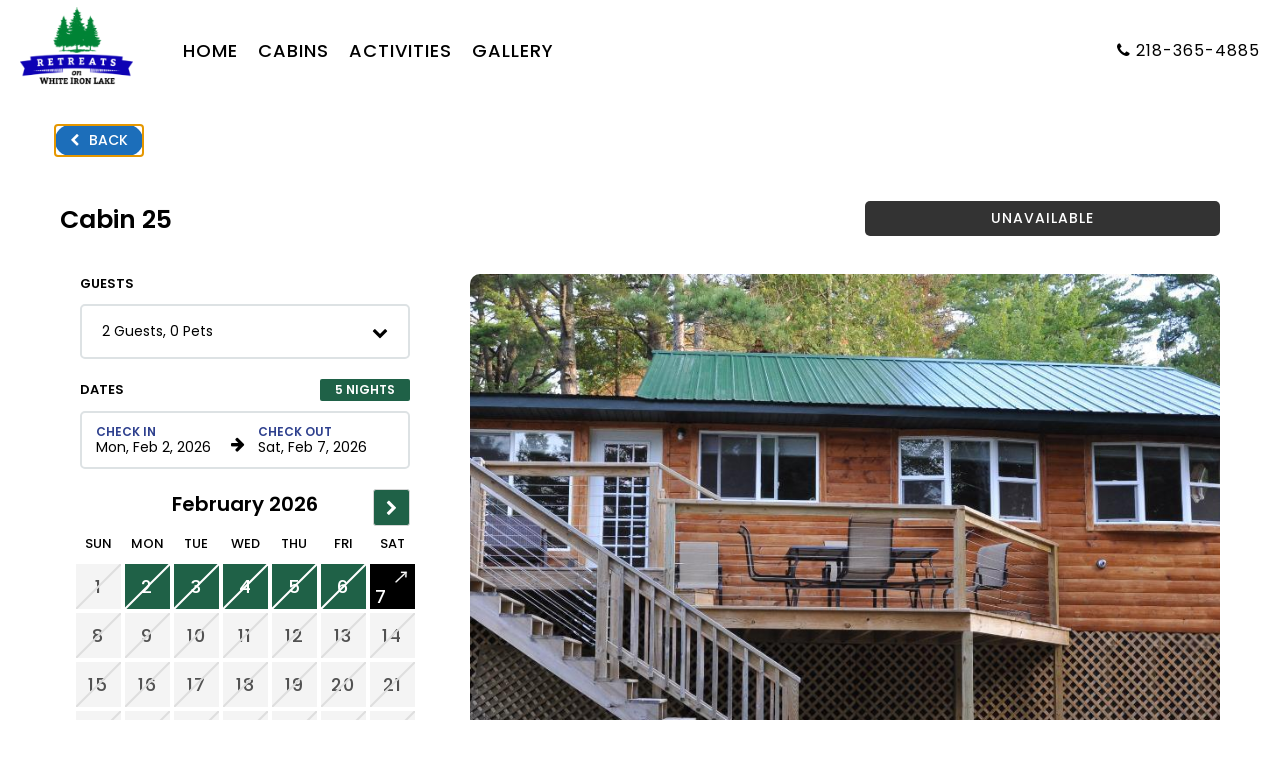

--- FILE ---
content_type: text/html; charset=utf-8
request_url: https://resnexus.com/resnexus/reservations/book/0E57638F-861D-4F64-B253-08657C10F41A?unit=25
body_size: 15651
content:

<!DOCTYPE html>



<html lang="en">
<head><script type="text/javascript">try { document.__defineGetter__("referrer",function(){return "";}); } catch (exception) {try {Object.defineProperties(document, {referrer:   { get: function() { return ""; } } } );} catch (exception) {} } </script>
    <meta name="viewport" content="width=device-width, initial-scale=1" />
    <meta name="robots" content="noindex" />
    <meta http-equiv="Content-Type" content="text/html; charset=utf-8" />

    <!-- Facebook Tags -->
    <meta property="og:title" content="Retreats on White Iron Lake | Ely, Minnesota | Check Availability or Make a Reservation | ResNexus" />
    <meta property="og:description" content="Make a reservation at Retreats on White Iron Lake today!
Stay at the best Vacation Rental in Ely. Book direct for the best rates!" />
    <meta property="og:image" content="https://d8qysm09iyvaz.cloudfront.net/subscribers/0E57638F-861D-4F64-B253-08657C10F41A/10/2f3b9722-ac5f-41ba-89b0-7f34cae5cdac.png" />
    <meta property="og:image:secure_url" content="https://d8qysm09iyvaz.cloudfront.net/subscribers/0E57638F-861D-4F64-B253-08657C10F41A/10/2f3b9722-ac5f-41ba-89b0-7f34cae5cdac.png" />

        <meta name="description" content="Make a reservation at Retreats on White Iron Lake today!
Stay at the best Vacation Rental in Ely. Book direct for the best rates!" />

    <title>Retreats on White Iron Lake | Ely, Minnesota | Check Availability or Make a Reservation | ResNexus</title>

    <script src="https://cdnjs.cloudflare.com/ajax/libs/jquery/3.7.1/jquery.min.js" integrity="sha512-v2CJ7UaYy4JwqLDIrZUI/4hqeoQieOmAZNXBeQyjo21dadnwR+8ZaIJVT8EE2iyI61OV8e6M8PP2/4hpQINQ/g==" crossorigin="anonymous" referrerpolicy="no-referrer"></script>

    
    <script src="https://cdnjs.cloudflare.com/ajax/libs/pako/2.1.0/pako.min.js"
            integrity="sha512-g2TeAWw5GPnX7z0Kn8nFbYfeHcvAu/tx6d6mrLe/90mkCxO+RcptyYpksUz35EO337F83bZwcmUyHiHamspkfg=="
            crossorigin="anonymous"
            referrerpolicy="no-referrer"></script>


    
    <link rel="preconnect" href="https://fonts.gstatic.com">
    <link href="https://fonts.googleapis.com/css2?family=Poppins:wght@300;400;500;600;700&display=swap" rel="stylesheet" media="print" onload="this.media='all'">

    <script src="/resnexus/reservations/Resource/JsResources?version=20260131T145744&lang=en-us"></script>

    <link href="/resnexus/reservations/bundles/book/css/bookgen6?v=nEbuwFYIe307sBA5bic0mBe6Km6yKRf5LoyfUq0AX1g1" rel="stylesheet"/>

    <link rel="stylesheet" href="https://cdnjs.cloudflare.com/ajax/libs/font-awesome/4.6.3/css/font-awesome.min.css" integrity="sha512-4uGZHpbDliNxiAv/QzZNo/yb2FtAX+qiDb7ypBWiEdJQX8Pugp8M6il5SRkN8jQrDLWsh3rrPDSXRf3DwFYM6g==" crossorigin="anonymous" referrerpolicy="no-referrer" />
    <link href="/resnexus/reservations/bundles/styles/bookgen6mobile?v=CcRtt2o08jd7JJmQCRzWDd73JT_S_w5mYZcIyeUU0u81" rel="stylesheet"/>


    <link href='/resnexus/reservations/css/book/tablet.min.css?v=01302026164436' rel='stylesheet' media="screen and (min-width: 850px) and (max-width: 1259px)"></link>

    <link href='/resnexus/reservations/css/book/desktop.min.css?v=01302026164436' rel='stylesheet' media="screen and (min-width: 1260px)"></link>

    <script src="/resnexus/reservations/bundles/book/js/shared?v=6HMXvkSG_n9uNSGV9ItANtiT82GcpJtkmq3vZ2dXiVQ1"></script>




    <link rel="preconnect" href="https://d8qysm09iyvaz.cloudfront.net/subscribers/0E57638F-861D-4F64-B253-08657C10F41A/14/28726d54-692d-429a-baf1-455491e34ed1.css" />
    <link rel="stylesheet" href="https://d8qysm09iyvaz.cloudfront.net/subscribers/0E57638F-861D-4F64-B253-08657C10F41A/14/28726d54-692d-429a-baf1-455491e34ed1.css" media="print" onload="this.media='all'" />

    <link rel="icon" href="/ResNexus/Reservations/favicon.ico" />

    <link rel="stylesheet" href="https://d8qysm09iyvaz.cloudfront.net/resources/scripts/jquery.fancybox.min.css" media="print" onload="this.media='all'" />
    <script src="https://d8qysm09iyvaz.cloudfront.net/resources/scripts/jquery.fancybox.min.js" defer></script>

    <script src="https://cdnjs.cloudflare.com/ajax/libs/jqueryui/1.13.3/jquery-ui.min.js" integrity="sha512-Ww1y9OuQ2kehgVWSD/3nhgfrb424O3802QYP/A5gPXoM4+rRjiKrjHdGxQKrMGQykmsJ/86oGdHszfcVgUr4hA==" crossorigin="anonymous" referrerpolicy="no-referrer"></script>
    <link rel="stylesheet" type="text/css" href="/resnexus/reservations/content/css/jquery.datepicker.css">

    <script type="text/javascript">
        window.HideOccupancy = false;
    </script>

    
    <script type="application/ld+json">{"@context": "http://schema.org","@type": "Hotel","name": "Retreats on White Iron Lake","identifier": "0E57638F-861D-4F64-B253-08657C10F41A","address": {"@type": "PostalAddress","streetAddress": "13496 Pine Rd","addressLocality": "Ely","addressRegion": "Minnesota","postalCode": "55731","addressCountry": "US"},"telephone": "218-365-4885","image": "https://d8qysm09iyvaz.cloudfront.net/subscribers/0E57638F-861D-4F64-B253-08657C10F41A/2/9e825991-8e83-4a0c-85bb-83cef4fb51cc.png","url": "retreatsonwhiteiron.com"}</script>

    
    

    
    








    


    

<script>
(function(h,o,u,n,d) {
  h=h[d]=h[d]||{q:[],onReady:function(c){h.q.push(c)}}
  d=o.createElement(u);d.async=1;d.src=n
  n=o.getElementsByTagName(u)[0];n.parentNode.insertBefore(d,n)
})(window,document,'script','https://www.datadoghq-browser-agent.com/us1/v6/datadog-rum.js','DD_RUM')
window.DD_RUM.onReady(function() {
  window.DD_RUM.init({"applicationId":"afefc537-55b7-40c1-a46f-975b57609f62","clientToken":"pub8099914a91143caa6cd5dc4df5fa5627","site":"datadoghq.com","remoteConfigurationId":"73568aa3-ed2e-45ba-9e50-50853b6da255"});
});
</script>
</head>
<body class="">
    

    

<script src='/resnexus/reservations/js/book/search.min.js?v=01302026164436' defer="defer"></script>

<div class="mainSearchPage">
    



<header class="">
    <div class="header-background mobile-tablet-only"></div>
    <div class="property-logo desktop-only">
        <a target="_parent" href="http://retreatsonwhiteiron.com"><img src="https://d8qysm09iyvaz.cloudfront.net/subscribers/0E57638F-861D-4F64-B253-08657C10F41A/10/2f3b9722-ac5f-41ba-89b0-7f34cae5cdac.png?dts=637535785304630000" alt="Retreats on White Iron Lake"></a>
    </div>
    <button class="triple-menu mobile-tablet-only" aria-haspopup="true" aria-label="Primary Navigation Menu">
        <div></div>
        <div></div>
        <div></div>
    </button>

    <div class="menu-items">
        <div class="menu-picture mobile-tablet-only">
            <a target="_parent" href="http://retreatsonwhiteiron.com"><img src="https://d8qysm09iyvaz.cloudfront.net/subscribers/0E57638F-861D-4F64-B253-08657C10F41A/10/2f3b9722-ac5f-41ba-89b0-7f34cae5cdac.png?dts=637535785304630000" alt="Retreats on White Iron Lake"></a>
        </div>

        <div class="padding desktop-only">_</div>

            <a href="https://retreatsonwhiteiron.com/" class="menu-item">Home</a>
            <a href="https://retreatsonwhiteiron.com/cabin" class="menu-item">Cabins</a>
            <a href="https://retreatsonwhiteiron.com/activities" class="menu-item">Activities </a>
            <a href="https://retreatsonwhiteiron.com/things-to-dogallery" class="menu-item">Gallery</a>

        <div class="menu-overflow desktop-only">
            <div class="triple-dots">
                <div></div><div></div><div></div>
            </div>
            <div class="overflow-items">
                <div class="spacer"></div>
            </div>
        </div>

        <div class="padding desktop-only">_</div>

    </div>

        <div class="phone-number">
            <span class="fa fa-phone" aria-hidden="true"></span>
            <a aria-label="Property phone number" href="tel:218-365-4885">218-365-4885</a>
        </div>

</header>

    <div class="loading-overlay">
        <div class="loading-spinner"></div>
    </div>

    <div class="mainContent">
        



        <div id="BookingTabsCont">
            


<div class="red-dropdown-bar">
    <div class="bookingTabs" style="overflow:hidden;">
                    <a href="/resnexus/reservations/book/0E57638F-861D-4F64-B253-08657C10F41A?roomclass=0" class="tab selected">CABINS</a>
                    <a href="/resnexus/reservations/book/0E57638F-861D-4F64-B253-08657C10F41A/map?tabID=2&amp;mapID=1" class="tab">MAP</a>

    </div>
    <div class="toggle-slideshow tablet-desktop-only">
        <span class="down-arrow"></span>
        <span class="toggle-slideshow-hide" >Hide</span>
        <span class="toggle-slideshow-expand" >Expand</span>
    </div>
    <div class="divider tablet-desktop-only"></div>

    <div class="internationalization-menu">
        <div class="setting-icon">
            
        </div>
        <div class="menu-content">
            <div>
                <select id="Currency" class="rn-select" aria-label="Select Currency">
                            <option value="en-US" selected="selected">USD ($)</option>
                </select>
            </div>
        </div>
    </div>

    <div class="view-cart topCartIcon">
        <img src="https://d8qysm09iyvaz.cloudfront.net/gen6/icons/TopCartIcon.svg" />
        <div class="topCartNumItems">
            <div>0</div>
        </div>
    </div>
</div>
        </div>

        





<div class="availability-popup-panel">
    <div class="availability-popup-content">
        <h2>Availability Calendar</h2>
        <div>for <span class="room-name"></span></div>
        <div class="availability-close-button close-button">&times;</div>
        <div class="availability-calendars">
            


<div class="mini-calendar">
    <div class="date-range-inputs">
        <h4 class="section-header">Dates</h4>
        <div class="date-range-row">
            <div class="input-container">
                <input type="text" aria-label="Check in date in format Month, Day, Year" class="start-date" />
                <label>Check In</label>
            </div>
            <div class="right-arrow">
                <span class="fa">&#xf061;</span>
            </div>
            <div class="input-container">
                <input type="text" aria-label="Check out date in format Month, Day, Year" class="end-date" />
                <label>Check Out</label>
            </div>
        </div>
        <div class="num-nights">
            <span class="nights"></span> Nights
        </div>
    </div>

    <div class="arrow-button arrow-left">
        <span class="fa">&#xf053;</span>
    </div>
    <div class="arrow-button arrow-right">
        <span class="fa">&#xf054;</span>
    </div>
    <div class="month-section">

    </div>
    <div class="legend-label">Legend:</div>
    <div class="mini-calendar-legend">
        <div class="legend-available">Available</div>
        <div class="legend-unavailable">No Vacancy</div>
        <div class="legend-selected"><img src="https://d8qysm09iyvaz.cloudfront.net/bookingengine/checkout-arrow.svg" alt="Checkout Icon" />Checkout</div>
    </div>
    <div class="cal-additional-details">
        <span class="select-start-date"><span>Continue or select a new check in date.</span></span>
        <span class="select-end-date"><span>Continue or Click any date in the future to extend your check out date.</span></span>
    </div>
</div>

        </div>
    </div>
</div>

<div class="desktop-grid">
    <div class="search-filters">

            <div class="search-filter-section">
                <div class="searchFilterHeader tablet-desktop-only">
                    <div class="headerLabel">Search</div>
                    <div class="subHeaderLabel">What dates will you be staying?</div>
                </div>

                




<div class="guest-filter">
    <h4 class="section-header">Guests</h4>
    <div class="guests-dropdown-fancy" aria-haspopup="true" role="button" tabindex="0" aria-labelledby="guests-filter_2488">
        <div id="guests-filter_2488" style="display: none;">Guest Filter Options</div>
        <span class="title"></span>
        <span class="fa">&#xf078;</span>
        <div class="guests-dropdown-content">
            <div style="display: none" class="current-capacity" aria-live="assertive" aria-atomic="true"></div>
            <div style="display: none;" id="subtract_2488">Subtract</div>
            <div style="display: none;" id="add_2488">Add</div>
            <div style="display: none;" id="reservableCapacity" data-reservable-capacity="0"></div>
                <div class="dropdown-item" data-key="Adults">
                    <span class="title">Guests</span>
                    <div class="counter" data-min="0" data-max="12">
                        <button class="counter-button subtract" aria-labelledby="subtract_2488 Capacity1_2488">-</button>
                        <input type="text" aria-labelledby="Capacity1_2488" class="count" value="2" />
                        <button class="counter-button add" aria-labelledby="add_2488 Capacity1_2488">+</button>
                        <div style="display: none" id="Capacity1_2488">
                            Number of Guests
                        </div>
                    </div>
                </div>


                <div class="dropdown-item" data-key="Capacity3">
                    <span class="title">Pets</span>
                    <div class="counter" data-max="0">
                        <button class="counter-button subtract" aria-labelledby="subtract_2488 Capacity3_2488">-</button>
                        <input type="text" aria-labelledby="Capacity3_2488" class="count" value="0" />
                        <button class="counter-button add" aria-labelledby="add_2488 Capacity3_2488">+</button>
                        <div style="display: none" id="Capacity3_2488">
                            Number of Pets
                        </div>
                    </div>
                </div>




            <div class="save-bar">
                <button class="save-button">Apply</button>
            </div>
        </div>
    </div>
</div>

                

<div class="date-filter ">
    <div class="close-button">&times;</div>
    <div class="date-filter-header">
        <div class="section-header">Dates</div>
        <div class="num-nights">
            <span class="nights"></span> Nights
        </div>
    </div>
    <div class="large-cal-nights-container">
        <div class="date-range-row">
            <div class="input-container">
                <input type="text" aria-label="Check in date in format Month, Day, Year" class="start-date" />
                <label>Check In</label>
            </div>
            <div class="input-container num-nights-container">
                <input type="number" min="1" max="29" aria-label="Number of nights" class="num-nights-input" />
                <label>Nights</label>
            </div>
            <div class="right-arrow">
                <span class="fa">&#xf061;</span>
            </div>
            <div class="input-container end-date-container">
                <input type="text" aria-label="Check out date in format Month, Day, Year" class="end-date" />
                <label>Check Out</label>
                <div class="ongoing-btn hide-feature">&#x221e;</div>
            </div>
        </div>
        <div class="num-nights large-cal-only">
            <span class="nights"></span> Nights
        </div>
        <div class="apply-button small-apply-button desktop-only">
            Apply
        </div>
    </div>
    <div class="calendar-widget" data-min-date="02/02/2026" data-max-date="02/01/2027" data-max-num-nights="29">
        <div class="months-container">
        </div>
    </div>
        <div class="date-picker-messagebox visible">
            Select a check out date or click check in to select a new check in date
        </div>

    <div class="apply-button">
        Apply
    </div>
</div>

<script>
    var CalendarResources = {
        CantBookTooFarInAdvance: "Cannot make reservations more than 12 months in advance.",
        CantBookBeforeMinDate: "Reservations must be made at least 24 hours in advance.",
        CantReserveMoreNights: "Cannot reserve more than 29 nights at a time.",
        BookUpToXDates: "We allow you to book up to 29 dates at a time. Adjust your check-in date to book this day.",
        DateBetweenUnavailable: "At least one of the dates between your start date and this date is unavailable for booking.",
        UnavailableForBooking: "This date is unavailable for booking.",
    }
</script>

                <div class="tablet-desktop-only">
                    


<div class="mini-calendar">
    <div class="date-range-inputs">
        <h4 class="section-header">Dates</h4>
        <div class="date-range-row">
            <div class="input-container">
                <input type="text" aria-label="Check in date in format Month, Day, Year" class="start-date" />
                <label>Check In</label>
            </div>
            <div class="right-arrow">
                <span class="fa">&#xf061;</span>
            </div>
            <div class="input-container">
                <input type="text" aria-label="Check out date in format Month, Day, Year" class="end-date" />
                <label>Check Out</label>
            </div>
        </div>
        <div class="num-nights">
            <span class="nights"></span> Nights
        </div>
    </div>

    <div class="arrow-button arrow-left">
        <span class="fa">&#xf053;</span>
    </div>
    <div class="arrow-button arrow-right">
        <span class="fa">&#xf054;</span>
    </div>
    <div class="month-section">

    </div>
    <div class="legend-label">Legend:</div>
    <div class="mini-calendar-legend">
        <div class="legend-available">Available</div>
        <div class="legend-unavailable">No Vacancy</div>
        <div class="legend-selected"><img src="https://d8qysm09iyvaz.cloudfront.net/bookingengine/checkout-arrow.svg" alt="Checkout Icon" />Checkout</div>
    </div>
    <div class="cal-additional-details">
        <span class="select-start-date"><span>Continue or select a new check in date.</span></span>
        <span class="select-end-date"><span>Continue or Click any date in the future to extend your check out date.</span></span>
    </div>
</div>

                </div>


                    <div class="availability-grid-link">
                        <img src="https://d8qysm09iyvaz.cloudfront.net/gen6/icons/calendar-icon2.svg" alt="Calendar" /> Check Detailed Availability
                    </div>

                    <div class="mobile-filter-buttons mobile-only">
                            <div class="filter-button">
                                <svg width="18" height="20" viewBox="0 0 17 13" fill="none" xmlns="http://www.w3.org/2000/svg">
                                    <rect width="9.97218" height="1.5121" transform="matrix(1 -8.74228e-08 -8.74228e-08 -1 6.4054 12.4155)" fill="white" />
                                    <rect width="9.97218" height="1.5121" transform="matrix(1 -8.74228e-08 -8.74228e-08 -1 6.4054 8.21533)" fill="white" />
                                    <rect width="7.67057" height="1.5121" transform="matrix(1 -8.74228e-08 -8.74228e-08 -1 8.70679 4.01514)" fill="white" />
                                    <path d="M0.0935256 4.05265L2.18419 4.05265L2.18419 7.19775C2.18205 7.22385 2.18633 7.25006 2.19673 7.27442C2.20712 7.29879 2.22336 7.32068 2.24423 7.33847C2.26511 7.35625 2.29007 7.36947 2.31726 7.37714C2.34446 7.3848 2.37319 7.38672 2.4013 7.38275L4.41156 7.38275C4.43842 7.38439 4.46534 7.38072 4.49054 7.372C4.51573 7.36328 4.53861 7.34971 4.55765 7.33219C4.57668 7.31468 4.59143 7.29362 4.6009 7.27043C4.61038 7.24725 4.61436 7.22246 4.61258 7.19774L4.61258 4.05265L6.70325 4.05265C6.82386 4.05265 6.86407 3.97865 6.78366 3.90465L3.51096 0.056534C3.49718 0.0389592 3.47905 0.0246474 3.45808 0.0147774C3.43711 0.00490731 3.4139 -0.000239671 3.39035 -0.000239669C3.36679 -0.000239667 3.34358 0.00490732 3.32261 0.0147774C3.30164 0.0246474 3.28352 0.0389592 3.26973 0.056534L0.0131154 3.90465C-0.0110077 3.97865 -0.0110077 4.05265 0.0935256 4.05265Z" fill="white" />
                                    <rect width="2.44836" height="8.78326" transform="matrix(1 -8.74228e-08 -8.74228e-08 -1 2.17285 12.4258)" fill="white" />
                                </svg>
                                <span>
                                    Filter
                                </span>
                            </div>

                            <div class="map-view-button" data-url="map?mapID=1&amp;tabID=2">
                                <svg width="20" height="20" viewBox="0 0 19 15" fill="none" xmlns="http://www.w3.org/2000/svg">
                                    <defs><mask id="hole"><rect width="100%" height="100%" fill="white" /><circle cx="9.75" cy="3.2" r="1.5" fill="black" /></mask></defs>
                                    <path d="M6.47714 7.29883L3.44286 8.60755L1 13.8676L5.37143 11.9549L9.69143 14.3458V11.8039" stroke="black" stroke-width="1.2" stroke-miterlimit="10" stroke-linejoin="round" />
                                    <path d="M6.50289 9.08545L5.37146 11.9546" stroke="black" stroke-width="1.2" stroke-miterlimit="10" stroke-linecap="round" stroke-linejoin="round" />
                                    <path d="M12.9314 7.27344L15.94 8.60733L18.3828 13.8674L14.0114 11.9546L9.69141 14.3456" stroke="black" stroke-width="1.2" stroke-miterlimit="10" stroke-linejoin="round" />
                                    <path d="M12.88 9.08545L14.0114 11.9546" stroke="black" stroke-width="1.2" stroke-miterlimit="10" stroke-linecap="round" stroke-linejoin="round" />
                                    <path d="M13.0342 3.27181C13.0342 5.08389 9.69137 10.5956 9.69137 10.5956C9.69137 10.5956 6.34851 5.08389 6.34851 3.27181C6.34851 1.45973 7.83994 0 9.69137 0C11.5428 0 13.0342 1.45973 13.0342 3.27181Z" fill="black" mask="url(#hole)" />
                                </svg>
                                <span>
                                    Map View
                                </span>
                            </div>
                    </div>
                        <div class="filter-content">
                            

    <div class="class-filter-section" data-availabilityByClass="false">
        <div class="class-filter">
            <div class="class-filter-option" data-id="0">
                <span class="class-name">Show All</span>
            </div>

                <div class="class-filter-option selected" data-id="1">
                    <span class="class-name">All Accommodations</span>
                        <span class="number-available">0 Available</span>
                </div>
                <div class="class-filter-option" data-id="3">
                    <span class="class-name">Retreats</span>
                        <span class="number-available">0 Available</span>
                </div>
                <div class="class-filter-option" data-id="21">
                    <span class="class-name">Cabin16</span>
                        <span class="number-available">0 Available</span>
                </div>
                <div class="class-filter-option" data-id="22">
                    <span class="class-name">Cabin17</span>
                        <span class="number-available">0 Available</span>
                </div>
                <div class="class-filter-option" data-id="23">
                    <span class="class-name">Cabin18</span>
                        <span class="number-available">0 Available</span>
                </div>
                <div class="class-filter-option" data-id="24">
                    <span class="class-name">Cabin19</span>
                        <span class="number-available">0 Available</span>
                </div>
                <div class="class-filter-option" data-id="25">
                    <span class="class-name">Cabin20</span>
                        <span class="number-available">0 Available</span>
                </div>
                <div class="class-filter-option" data-id="26">
                    <span class="class-name">Cabin21</span>
                        <span class="number-available">0 Available</span>
                </div>
                <div class="class-filter-option" data-id="27">
                    <span class="class-name">Cabin22</span>
                        <span class="number-available">0 Available</span>
                </div>
                <div class="class-filter-option" data-id="28">
                    <span class="class-name">Cabin23</span>
                        <span class="number-available">0 Available</span>
                </div>
                <div class="class-filter-option" data-id="29">
                    <span class="class-name">Cabin24</span>
                        <span class="number-available">0 Available</span>
                </div>
                <div class="class-filter-option" data-id="30">
                    <span class="class-name">Cabin25</span>
                        <span class="number-available">0 Available</span>
                </div>
                <div class="class-filter-option" data-id="31">
                    <span class="class-name">Cabin26</span>
                        <span class="number-available">0 Available</span>
                </div>
                <div class="class-filter-option" data-id="32">
                    <span class="class-name">Cabin27</span>
                        <span class="number-available">0 Available</span>
                </div>
        </div>
    </div>

                        </div>

                <div class="filter-search">
                    <button class="search-button">Search</button>
                </div>
            </div>

            <div class="search-filter-section tablet-desktop-only">
                

    <div class="class-filter-section" data-availabilityByClass="false">
        <div class="class-filter">
            <div class="class-filter-option" data-id="0">
                <span class="class-name">Show All</span>
            </div>

                <div class="class-filter-option selected" data-id="1">
                    <span class="class-name">All Accommodations</span>
                        <span class="number-available">0 Available</span>
                </div>
                <div class="class-filter-option" data-id="3">
                    <span class="class-name">Retreats</span>
                        <span class="number-available">0 Available</span>
                </div>
                <div class="class-filter-option" data-id="21">
                    <span class="class-name">Cabin16</span>
                        <span class="number-available">0 Available</span>
                </div>
                <div class="class-filter-option" data-id="22">
                    <span class="class-name">Cabin17</span>
                        <span class="number-available">0 Available</span>
                </div>
                <div class="class-filter-option" data-id="23">
                    <span class="class-name">Cabin18</span>
                        <span class="number-available">0 Available</span>
                </div>
                <div class="class-filter-option" data-id="24">
                    <span class="class-name">Cabin19</span>
                        <span class="number-available">0 Available</span>
                </div>
                <div class="class-filter-option" data-id="25">
                    <span class="class-name">Cabin20</span>
                        <span class="number-available">0 Available</span>
                </div>
                <div class="class-filter-option" data-id="26">
                    <span class="class-name">Cabin21</span>
                        <span class="number-available">0 Available</span>
                </div>
                <div class="class-filter-option" data-id="27">
                    <span class="class-name">Cabin22</span>
                        <span class="number-available">0 Available</span>
                </div>
                <div class="class-filter-option" data-id="28">
                    <span class="class-name">Cabin23</span>
                        <span class="number-available">0 Available</span>
                </div>
                <div class="class-filter-option" data-id="29">
                    <span class="class-name">Cabin24</span>
                        <span class="number-available">0 Available</span>
                </div>
                <div class="class-filter-option" data-id="30">
                    <span class="class-name">Cabin25</span>
                        <span class="number-available">0 Available</span>
                </div>
                <div class="class-filter-option" data-id="31">
                    <span class="class-name">Cabin26</span>
                        <span class="number-available">0 Available</span>
                </div>
                <div class="class-filter-option" data-id="32">
                    <span class="class-name">Cabin27</span>
                        <span class="number-available">0 Available</span>
                </div>
        </div>
    </div>

            </div>

        
    </div>
    <div class="cartAbandonSection">
        


<div class="search-filter-section cart-abandonment-section">
        <input type="hidden" id="ca-uniqueid" value="0E57638F-861D-4F64-B253-08657C10F41A" />

        <div class="primary-panel ca-area ca-style1">
            <div class="panelHeader">Sign up for our newsletter</div>

            <div class="ca-grid" style="">
                <div>
                    <span class="subtitle">Be among the first to know about our specials and promotions</span>
                </div>

                <div>
                    <input type="text" id="newsletter-email" placeholder="Enter your email address" title="Enter your email address" autocomplete="off" />
                </div>

                <span id="newsletter-message" class="ca-error"></span>

                <div class="ca-subscribe">
                    <div>
                        <input type="button" value="Subscribe" onclick="SubmitEmail();" aria-label="Submit your email address" />
                    </div>

                    <div class="privacy">
                        Your information is secure and confidential

                        (<a class="ca-link popupPanelButton" href="javascript:void(0);" data-id="security-popup" title="see more privacy details">more details</a>)
                    </div>
                </div>
                <span id="newsletter-success" class="ca-success"></span>
            </div>
        </div>
</div>
    </div>

    


<div class="sidebarsSection">
</div>


    <div class="middle-container">
        <div id="applied-update-filters" class="applied-update-filters">
    <div class="applied-filters-top">
        <div>
            Applied Filters
            <div class="current-search-filters"></div>
        </div>
        
        <button class="update-filter-button">Update Filters</button>
    </div>

</div>

<script>
    $(document).ready(function () {
        $('.update-filter-button').on('click', function () {
            $('#filterspopup').addClass('visible');
            $('#filterspopup-overlay').addClass('visible');
            $('#searchBox').addClass('visible');
            $('#applied-update-filters').removeClass('visible');
            window.scrollTo(0, 0);
            $('#filterspopup').scrollTop(0);
        });
    });
</script>

<style>
    .applied-update-filters {
        font-size: 1.25rem;
        font-weight: 600;
        background: white;
        padding: 20px;
        margin-bottom: 10px;
    }

    .applied-update-filters .current-search-filters:not(:empty) {
        border: none;
        padding-bottom: 0px;
        margin-bottom: 0px;
    }

    .applied-update-filters .current-search-filters .filter .close {
        display: none;
    }

    .applied-update-filters:not(.visible) {
        display: none;
    }

    .applied-filters-top {
        display: flex;
        flex-direction: row;
        justify-content: space-between;
    }

    .applied-update-filters .current-search-filters .filter {
        padding: 5px 12px;
    }

    .update-filter-button {
        color: var(--main-action-color);
        border: 2px solid var(--main-action-color);
        border-radius: 5px;
        font-size: 1rem;
        font-weight: 600;
        text-transform: uppercase;
        padding: 3px 20px;
        height: 20%;
    }

    .update-filter-button:hover {
        background-color: var(--main-action-color);
        color: var(--main-action-text);
    }

    @media only screen and (max-width: 768px) {
        .applied-filters-top {
            flex-direction: column;
            align-items: stretch;
        }

        .update-filter-button {
            width: 100%;
            margin-top: 10px;
            background-color: var(--main-action-color);
            color: var(--main-action-text);
        }
    }
</style>

        <div class="searchResultsContainer">
            <div class="sidebar-top-section"></div>
            


    <div class="infoAlert currentSearchFiltersInfo desktop-only">
        Monday Feb 2, 2026 - Saturday Feb 7, 2026 - 2 Guests. Showing 12 results.
    </div>




<div class="room-card reservable-card" data-id="16" data-class="">
    <div class="room-gallery image-gallery">
        <div class="images">
                    <img data-idx="2" src="https://d8qysm09iyvaz.cloudfront.net/subscribers/0E57638F-861D-4F64-B253-08657C10F41A/7/lowres/21e3f994-5521-49b0-9886-bf0ca00ef195.jpg" loading="lazy" alt="Image 1 for Cabin 16" />

        </div>
        <div class="image-bar">

        </div>
    </div>

    <div class="card-content">
        


<div class="room-tags">




    <div class="availability-label pet-friendly hide-feature">Pet Friendly</div>
</div>

        <h3 class="room-name">Cabin 16</h3>

        <div class="room-description">
            Three bedroom lake shore cabin within 10 feet of the lake shore. One king size bed, 1 queen bed, 2 Double (lower)/twin (upper) bunk beds.  Two full baths. Breath taking lake ...
        </div>

        <div class="room-details">
            <a href="/resnexus/reservations/book/0E57638F-861D-4F64-B253-08657C10F41A/?unit=16">More Details <span><img src="https://d8qysm09iyvaz.cloudfront.net/gen6/icons/alert-info.svg" alt="" /><img src="https://d8qysm09iyvaz.cloudfront.net/gen6/icons/calendar-icon2.svg" alt="Calendar" /></span></a>
        </div>

        


<div id="room-rate-selection_16" style="display: none;">
    Room rate selection popup. Current selection:
</div>





        


<style>
    .reservable-status {
        display: flex;
        flex-direction: column;
    }

    .callUsNumber {
        align-self: center;
        color: black;
    }
</style>

<div class="reservable-status">
                <button class="room-action occupied" aria-label="UNAVAILABLE" data-phone-number="" data-text="False">
                    UNAVAILABLE 
                </button>

</div>
<div class="spacer"></div>



    </div>
</div>


<div class="room-card reservable-card" data-id="17" data-class="">
    <div class="room-gallery image-gallery">
        <div class="images">
                    <img data-idx="2" src="https://d8qysm09iyvaz.cloudfront.net/subscribers/0E57638F-861D-4F64-B253-08657C10F41A/7/lowres/b5783fcc-a8ee-48c2-b7ab-0e9eb57ae83f.jpg" loading="lazy" alt="Image 1 for Cabin 17" />
                    <img data-idx="3" src="https://d8qysm09iyvaz.cloudfront.net/subscribers/0E57638F-861D-4F64-B253-08657C10F41A/7/lowres/08c25873-ba15-447c-a8f9-7ccea2f4f40d.jpg" loading="lazy" alt="Image 2 for Cabin 17" />

        </div>
            <div class="slider-controls image-slider-left fa">&#xf053;</div>
            <div class="slider-controls image-slider-right fa">&#xf054;</div>
            <div class="image-dots">
                <div class="dots">
                        <span class="dot active"></span>
                        <span class="dot "></span>
                </div>
            </div>
            <div class="image-counter">
                <span class="current-index">1</span> / <span class="total-count">2</span>
            </div>
        <div class="image-bar">

        </div>
    </div>

    <div class="card-content">
        


<div class="room-tags">




    <div class="availability-label pet-friendly hide-feature">Pet Friendly</div>
</div>

        <h3 class="room-name">Cabin 17</h3>

        <div class="room-description">
            Lakefront, 2 bedroom, i queen bed, and a full bed with a twin bed bunk over top. Fully renovated spring 2012 and more upgrades spring of 2025.   Within 10 feet of lake shore....
        </div>

        <div class="room-details">
            <a href="/resnexus/reservations/book/0E57638F-861D-4F64-B253-08657C10F41A/?unit=17">More Details <span><img src="https://d8qysm09iyvaz.cloudfront.net/gen6/icons/alert-info.svg" alt="" /><img src="https://d8qysm09iyvaz.cloudfront.net/gen6/icons/calendar-icon2.svg" alt="Calendar" /></span></a>
        </div>

        


<div id="room-rate-selection_17" style="display: none;">
    Room rate selection popup. Current selection:
</div>





        


<style>
    .reservable-status {
        display: flex;
        flex-direction: column;
    }

    .callUsNumber {
        align-self: center;
        color: black;
    }
</style>

<div class="reservable-status">
                <button class="room-action occupied" aria-label="UNAVAILABLE" data-phone-number="" data-text="False">
                    UNAVAILABLE 
                </button>

</div>
<div class="spacer"></div>



    </div>
</div>


<div class="room-card reservable-card" data-id="18" data-class="">
    <div class="room-gallery image-gallery">
        <div class="images">
                    <img data-idx="2" src="https://d8qysm09iyvaz.cloudfront.net/subscribers/0E57638F-861D-4F64-B253-08657C10F41A/7/lowres/d257f7aa-e088-4fc5-b85c-07499ed72705.jpg" loading="lazy" alt="Image 1 for Cabin 18" />

        </div>
        <div class="image-bar">

        </div>
    </div>

    <div class="card-content">
        


<div class="room-tags">




    <div class="availability-label pet-friendly hide-feature">Pet Friendly</div>
</div>

        <h3 class="room-name">Cabin 18</h3>

        <div class="room-description">
            One queen bed, twin over double bunk and another twin. Air mattress available.  This unit is smoke free. Pets allowed except cats. Newly renovated with Knotty pine ceilings a...
        </div>

        <div class="room-details">
            <a href="/resnexus/reservations/book/0E57638F-861D-4F64-B253-08657C10F41A/?unit=18">More Details <span><img src="https://d8qysm09iyvaz.cloudfront.net/gen6/icons/alert-info.svg" alt="" /><img src="https://d8qysm09iyvaz.cloudfront.net/gen6/icons/calendar-icon2.svg" alt="Calendar" /></span></a>
        </div>

        


<div id="room-rate-selection_18" style="display: none;">
    Room rate selection popup. Current selection:
</div>





        


<style>
    .reservable-status {
        display: flex;
        flex-direction: column;
    }

    .callUsNumber {
        align-self: center;
        color: black;
    }
</style>

<div class="reservable-status">
                <button class="room-action occupied" aria-label="UNAVAILABLE" data-phone-number="" data-text="False">
                    UNAVAILABLE 
                </button>

</div>
<div class="spacer"></div>



    </div>
</div>


<div class="room-card reservable-card" data-id="19" data-class="">
    <div class="room-gallery image-gallery">
        <div class="images">
                    <img data-idx="2" src="https://d8qysm09iyvaz.cloudfront.net/subscribers/0E57638F-861D-4F64-B253-08657C10F41A/7/lowres/afd65562-3b81-45dd-b294-ac2617ccec82.gif" loading="lazy" alt="Image 1 for Cabin 19" />

        </div>
        <div class="image-bar">

        </div>
    </div>

    <div class="card-content">
        


<div class="room-tags">




    <div class="availability-label pet-friendly hide-feature">Pet Friendly</div>
</div>

        <h3 class="room-name">Cabin 19</h3>

        <div class="room-description">
            Lakefront two bedroom cabin. One queen bed , a double and twin bunks. 1 futon sofa. Big renovation in 2021, new kitchen, bath and new 3 season porch. Within 40 feet of the do...
        </div>

        <div class="room-details">
            <a href="/resnexus/reservations/book/0E57638F-861D-4F64-B253-08657C10F41A/?unit=19">More Details <span><img src="https://d8qysm09iyvaz.cloudfront.net/gen6/icons/alert-info.svg" alt="" /><img src="https://d8qysm09iyvaz.cloudfront.net/gen6/icons/calendar-icon2.svg" alt="Calendar" /></span></a>
        </div>

        


<div id="room-rate-selection_19" style="display: none;">
    Room rate selection popup. Current selection:
</div>





        


<style>
    .reservable-status {
        display: flex;
        flex-direction: column;
    }

    .callUsNumber {
        align-self: center;
        color: black;
    }
</style>

<div class="reservable-status">
                <button class="room-action occupied" aria-label="UNAVAILABLE" data-phone-number="" data-text="False">
                    UNAVAILABLE 
                </button>

</div>
<div class="spacer"></div>



    </div>
</div>


<div class="room-card reservable-card" data-id="20" data-class="">
    <div class="room-gallery image-gallery">
        <div class="images">
                    <img data-idx="2" src="https://d8qysm09iyvaz.cloudfront.net/subscribers/0E57638F-861D-4F64-B253-08657C10F41A/7/lowres/7e41647d-d0f2-40b6-8e86-bb1c1053d031.jpg" loading="lazy" alt="Image 1 for Cabin 20" />

        </div>
        <div class="image-bar">

        </div>
    </div>

    <div class="card-content">
        


<div class="room-tags">




    <div class="availability-label pet-friendly hide-feature">Pet Friendly</div>
</div>

        <h3 class="room-name">Cabin 20</h3>

        <div class="room-description">
            Each side of this duplex unit has two bedrooms, full kitchen, full bath and very nice screened porch. . Great lake view. Rented separately for $1843 each side or together for...
        </div>

        <div class="room-details">
            <a href="/resnexus/reservations/book/0E57638F-861D-4F64-B253-08657C10F41A/?unit=20">More Details <span><img src="https://d8qysm09iyvaz.cloudfront.net/gen6/icons/alert-info.svg" alt="" /><img src="https://d8qysm09iyvaz.cloudfront.net/gen6/icons/calendar-icon2.svg" alt="Calendar" /></span></a>
        </div>

        


<div id="room-rate-selection_20" style="display: none;">
    Room rate selection popup. Current selection:
</div>





        


<style>
    .reservable-status {
        display: flex;
        flex-direction: column;
    }

    .callUsNumber {
        align-self: center;
        color: black;
    }
</style>

<div class="reservable-status">
                <button class="room-action occupied" aria-label="UNAVAILABLE" data-phone-number="" data-text="False">
                    UNAVAILABLE 
                </button>

</div>
<div class="spacer"></div>



    </div>
</div>


<div class="room-card reservable-card" data-id="21" data-class="">
    <div class="room-gallery image-gallery">
        <div class="images">
                    <img data-idx="2" src="https://d8qysm09iyvaz.cloudfront.net/subscribers/0E57638F-861D-4F64-B253-08657C10F41A/7/lowres/6fd01921-1a1e-4cfe-8c04-abe1b0493794.jpg" loading="lazy" alt="Image 1 for Cabin 21" />

        </div>
        <div class="image-bar">

        </div>
    </div>

    <div class="card-content">
        


<div class="room-tags">




    <div class="availability-label pet-friendly hide-feature">Pet Friendly</div>
</div>

        <h3 class="room-name">Cabin 21</h3>

        <div class="room-description">
            Each side of this duplex unit has two bedrooms, full kitchen, full bath and very nice screened porch.  Great lake view. Rented separately for $1843each side or together for $...
        </div>

        <div class="room-details">
            <a href="/resnexus/reservations/book/0E57638F-861D-4F64-B253-08657C10F41A/?unit=21">More Details <span><img src="https://d8qysm09iyvaz.cloudfront.net/gen6/icons/alert-info.svg" alt="" /><img src="https://d8qysm09iyvaz.cloudfront.net/gen6/icons/calendar-icon2.svg" alt="Calendar" /></span></a>
        </div>

        


<div id="room-rate-selection_21" style="display: none;">
    Room rate selection popup. Current selection:
</div>





        


<style>
    .reservable-status {
        display: flex;
        flex-direction: column;
    }

    .callUsNumber {
        align-self: center;
        color: black;
    }
</style>

<div class="reservable-status">
                <button class="room-action occupied" aria-label="UNAVAILABLE" data-phone-number="" data-text="False">
                    UNAVAILABLE 
                </button>

</div>
<div class="spacer"></div>



    </div>
</div>


<div class="room-card reservable-card" data-id="22" data-class="">
    <div class="room-gallery image-gallery">
        <div class="images">
                    <img data-idx="2" src="https://d8qysm09iyvaz.cloudfront.net/subscribers/0E57638F-861D-4F64-B253-08657C10F41A/7/lowres/b705ef2a-5a19-4356-b284-65d749d41008.jpg" loading="lazy" alt="Image 1 for Cabin 22" />

        </div>
        <div class="image-bar">

        </div>
    </div>

    <div class="card-content">
        


<div class="room-tags">




    <div class="availability-label pet-friendly hide-feature">Pet Friendly</div>
</div>

        <h3 class="room-name">Cabin 22</h3>

        <div class="room-description">
            All new in 2009. This expandable duplex unit can be set up as a 3 or 4 bedroom w/ 3 queen beds, 2 twin beds and a set of twin bunk beds. Perched above for the best view of Wh...
        </div>

        <div class="room-details">
            <a href="/resnexus/reservations/book/0E57638F-861D-4F64-B253-08657C10F41A/?unit=22">More Details <span><img src="https://d8qysm09iyvaz.cloudfront.net/gen6/icons/alert-info.svg" alt="" /><img src="https://d8qysm09iyvaz.cloudfront.net/gen6/icons/calendar-icon2.svg" alt="Calendar" /></span></a>
        </div>

        


<div id="room-rate-selection_22" style="display: none;">
    Room rate selection popup. Current selection:
</div>





        


<style>
    .reservable-status {
        display: flex;
        flex-direction: column;
    }

    .callUsNumber {
        align-self: center;
        color: black;
    }
</style>

<div class="reservable-status">
                <button class="room-action occupied" aria-label="UNAVAILABLE" data-phone-number="" data-text="False">
                    UNAVAILABLE 
                </button>

</div>
<div class="spacer"></div>



    </div>
</div>


<div class="room-card reservable-card" data-id="23" data-class="">
    <div class="room-gallery image-gallery">
        <div class="images">
                    <img data-idx="2" src="https://d8qysm09iyvaz.cloudfront.net/subscribers/0E57638F-861D-4F64-B253-08657C10F41A/7/lowres/52f5345b-1baa-49dc-ac0e-f284f8421130.gif" loading="lazy" alt="Image 1 for Cabin 23" />
                    <img data-idx="3" src="https://d8qysm09iyvaz.cloudfront.net/subscribers/0E57638F-861D-4F64-B253-08657C10F41A/7/lowres/7f173fc4-9df0-43a7-833c-20aeeea2a896.jpg" loading="lazy" alt="Image 2 for Cabin 23" />
                    <img data-idx="4" src="https://d8qysm09iyvaz.cloudfront.net/subscribers/0E57638F-861D-4F64-B253-08657C10F41A/7/lowres/4aa6fc5b-9d52-4e83-9247-7c3e87f2e179.jpg" loading="lazy" alt="Image 3 for Cabin 23" />
                    <img data-idx="5" src="https://d8qysm09iyvaz.cloudfront.net/subscribers/0E57638F-861D-4F64-B253-08657C10F41A/7/lowres/d69b8028-bdfd-4ec1-ab4e-8836d20a010c.jpg" loading="lazy" alt="Image 4 for Cabin 23" />
                    <img data-idx="6" src="https://d8qysm09iyvaz.cloudfront.net/subscribers/0E57638F-861D-4F64-B253-08657C10F41A/7/lowres/dd5c6829-64bf-4fe7-ad70-7b3c364b90d7.jpg" loading="lazy" alt="Image 5 for Cabin 23" />
                    <img data-idx="7" src="https://d8qysm09iyvaz.cloudfront.net/subscribers/0E57638F-861D-4F64-B253-08657C10F41A/7/lowres/a5f67e78-8bd7-4f0b-9a3b-ac9804c4d459.jpg" loading="lazy" alt="Image 6 for Cabin 23" />
                    <img data-idx="8" src="https://d8qysm09iyvaz.cloudfront.net/subscribers/0E57638F-861D-4F64-B253-08657C10F41A/7/lowres/ebe6fff8-cd4a-4ed4-93fb-decfd8a5fe65.jpg" loading="lazy" alt="Image 7 for Cabin 23" />
                    <img data-idx="9" src="https://d8qysm09iyvaz.cloudfront.net/subscribers/0E57638F-861D-4F64-B253-08657C10F41A/7/lowres/8d32375f-e64d-4c69-a769-bee734462eb8.jpg" loading="lazy" alt="Image 8 for Cabin 23" />
                    <img data-idx="10" src="https://d8qysm09iyvaz.cloudfront.net/subscribers/0E57638F-861D-4F64-B253-08657C10F41A/7/lowres/718b9ff4-ec93-4b34-86af-b104444a24b1.jpg" loading="lazy" alt="Image 9 for Cabin 23" />
                    <img data-idx="11" src="https://d8qysm09iyvaz.cloudfront.net/subscribers/0E57638F-861D-4F64-B253-08657C10F41A/7/lowres/735a54ca-713a-43ce-a556-b156c43fff6b.jpg" loading="lazy" alt="Image 10 for Cabin 23" />
                    <img data-idx="12" src="https://d8qysm09iyvaz.cloudfront.net/subscribers/0E57638F-861D-4F64-B253-08657C10F41A/7/lowres/ff2a40ae-aca4-416e-85c7-dceb8a64d713.jpg" loading="lazy" alt="Image 11 for Cabin 23" />

        </div>
            <div class="slider-controls image-slider-left fa">&#xf053;</div>
            <div class="slider-controls image-slider-right fa">&#xf054;</div>
            <div class="image-dots">
                <div class="dots">
                        <span class="dot active"></span>
                        <span class="dot "></span>
                        <span class="dot "></span>
                        <span class="dot "></span>
                        <span class="dot "></span>
                        <span class="dot "></span>
                        <span class="dot "></span>
                        <span class="dot "></span>
                        <span class="dot "></span>
                        <span class="dot "></span>
                        <span class="dot "></span>
                </div>
            </div>
            <div class="image-counter">
                <span class="current-index">1</span> / <span class="total-count">11</span>
            </div>
        <div class="image-bar">

        </div>
    </div>

    <div class="card-content">
        


<div class="room-tags">




    <div class="availability-label pet-friendly hide-feature">Pet Friendly</div>
</div>

        <h3 class="room-name">Cabin 23</h3>

        <div class="room-description">
            The main level has two bedrooms with a queen sized bed in one bedroom and 2 twin beds in the other. With a queen-size sleeper sofa it sleeps 6. For an additional $800 per wee...
        </div>

        <div class="room-details">
            <a href="/resnexus/reservations/book/0E57638F-861D-4F64-B253-08657C10F41A/?unit=23">More Details <span><img src="https://d8qysm09iyvaz.cloudfront.net/gen6/icons/alert-info.svg" alt="" /><img src="https://d8qysm09iyvaz.cloudfront.net/gen6/icons/calendar-icon2.svg" alt="Calendar" /></span></a>
        </div>

        


<div id="room-rate-selection_23" style="display: none;">
    Room rate selection popup. Current selection:
</div>





        


<style>
    .reservable-status {
        display: flex;
        flex-direction: column;
    }

    .callUsNumber {
        align-self: center;
        color: black;
    }
</style>

<div class="reservable-status">
                <button class="room-action occupied" aria-label="UNAVAILABLE" data-phone-number="" data-text="False">
                    UNAVAILABLE 
                </button>

</div>
<div class="spacer"></div>



    </div>
</div>


<div class="room-card reservable-card" data-id="24" data-class="">
    <div class="room-gallery image-gallery">
        <div class="images">
                    <img data-idx="2" src="https://d8qysm09iyvaz.cloudfront.net/subscribers/0E57638F-861D-4F64-B253-08657C10F41A/7/lowres/72dfb1ce-c99d-4673-9e65-7d9bc63cf8a3.jpg" loading="lazy" alt="Image 1 for Cabin 24" />

        </div>
        <div class="image-bar">

        </div>
    </div>

    <div class="card-content">
        


<div class="room-tags">




    <div class="availability-label pet-friendly hide-feature">Pet Friendly</div>
</div>

        <h3 class="room-name">Cabin 24</h3>

        <div class="room-description">
            The Brother Bear Lodge offers the peacefulness and beauty of the North Woods with the amenities of a custom lake home. Spacious room for large families or groups. Or enjoy qu...
        </div>

        <div class="room-details">
            <a href="/resnexus/reservations/book/0E57638F-861D-4F64-B253-08657C10F41A/?unit=24">More Details <span><img src="https://d8qysm09iyvaz.cloudfront.net/gen6/icons/alert-info.svg" alt="" /><img src="https://d8qysm09iyvaz.cloudfront.net/gen6/icons/calendar-icon2.svg" alt="Calendar" /></span></a>
        </div>

        


<div id="room-rate-selection_24" style="display: none;">
    Room rate selection popup. Current selection:
</div>





        


<style>
    .reservable-status {
        display: flex;
        flex-direction: column;
    }

    .callUsNumber {
        align-self: center;
        color: black;
    }
</style>

<div class="reservable-status">
                <button class="room-action occupied" aria-label="UNAVAILABLE" data-phone-number="" data-text="False">
                    UNAVAILABLE 
                </button>

</div>
<div class="spacer"></div>



    </div>
</div>


<div class="room-card reservable-card" data-id="25" data-class="">
    <div class="room-gallery image-gallery">
        <div class="images">
                    <img data-idx="2" src="https://d8qysm09iyvaz.cloudfront.net/subscribers/0E57638F-861D-4F64-B253-08657C10F41A/7/lowres/394c5770-5c68-4926-8730-a39a5dc5a454.jpg" loading="lazy" alt="Image 1 for Cabin 25" />

        </div>
        <div class="image-bar">

        </div>
    </div>

    <div class="card-content">
        


<div class="room-tags">




    <div class="availability-label pet-friendly hide-feature">Pet Friendly</div>
</div>

        <h3 class="room-name">Cabin 25</h3>

        <div class="room-description">
            All new cabin in 2013. Two bedrooms, 1.5 baths, and three season porch and great deck.  One bedroom with a full size bed and half-bath.  Second bedroom with full size bed and...
        </div>

        <div class="room-details">
            <a href="/resnexus/reservations/book/0E57638F-861D-4F64-B253-08657C10F41A/?unit=25">More Details <span><img src="https://d8qysm09iyvaz.cloudfront.net/gen6/icons/alert-info.svg" alt="" /><img src="https://d8qysm09iyvaz.cloudfront.net/gen6/icons/calendar-icon2.svg" alt="Calendar" /></span></a>
        </div>

        


<div id="room-rate-selection_25" style="display: none;">
    Room rate selection popup. Current selection:
</div>





        


<style>
    .reservable-status {
        display: flex;
        flex-direction: column;
    }

    .callUsNumber {
        align-self: center;
        color: black;
    }
</style>

<div class="reservable-status">
                <button class="room-action occupied" aria-label="UNAVAILABLE" data-phone-number="" data-text="False">
                    UNAVAILABLE 
                </button>

</div>
<div class="spacer"></div>



    </div>
</div>


<div class="room-card reservable-card" data-id="26" data-class="">
    <div class="room-gallery image-gallery">
        <div class="images">
                    <img data-idx="2" src="https://d8qysm09iyvaz.cloudfront.net/subscribers/0E57638F-861D-4F64-B253-08657C10F41A/7/lowres/09597d8f-cca5-4b7e-af22-b2831d446383.jpg" loading="lazy" alt="Image 1 for Cabin 26" />
                    <img data-idx="3" src="https://d8qysm09iyvaz.cloudfront.net/subscribers/0E57638F-861D-4F64-B253-08657C10F41A/7/lowres/c76ade87-a1b1-460b-9eb5-b9dd581c098d.jpg" loading="lazy" alt="Image 2 for Cabin 26" />
                    <img data-idx="4" src="https://d8qysm09iyvaz.cloudfront.net/subscribers/0E57638F-861D-4F64-B253-08657C10F41A/7/lowres/626c308a-2521-4596-85c6-568856b03f37.jpg" loading="lazy" alt="Image 3 for Cabin 26" />

        </div>
            <div class="slider-controls image-slider-left fa">&#xf053;</div>
            <div class="slider-controls image-slider-right fa">&#xf054;</div>
            <div class="image-dots">
                <div class="dots">
                        <span class="dot active"></span>
                        <span class="dot "></span>
                        <span class="dot "></span>
                </div>
            </div>
            <div class="image-counter">
                <span class="current-index">1</span> / <span class="total-count">3</span>
            </div>
        <div class="image-bar">

        </div>
    </div>

    <div class="card-content">
        


<div class="room-tags">




    <div class="availability-label pet-friendly hide-feature">Pet Friendly</div>
</div>

        <h3 class="room-name">Cabin 26</h3>

        <div class="room-description">
            2016 New construction 3 bedroom cabin w/ open loft. Bedrooms have 2 queen beds, 1 double bed, 2 twin beds. Loft has set of twin bunk beds and a twin bed. Has two full baths, ...
        </div>

        <div class="room-details">
            <a href="/resnexus/reservations/book/0E57638F-861D-4F64-B253-08657C10F41A/?unit=26">More Details <span><img src="https://d8qysm09iyvaz.cloudfront.net/gen6/icons/alert-info.svg" alt="" /><img src="https://d8qysm09iyvaz.cloudfront.net/gen6/icons/calendar-icon2.svg" alt="Calendar" /></span></a>
        </div>

        


<div id="room-rate-selection_26" style="display: none;">
    Room rate selection popup. Current selection:
</div>





        


<style>
    .reservable-status {
        display: flex;
        flex-direction: column;
    }

    .callUsNumber {
        align-self: center;
        color: black;
    }
</style>

<div class="reservable-status">
                <button class="room-action occupied" aria-label="UNAVAILABLE" data-phone-number="" data-text="False">
                    UNAVAILABLE 
                </button>

</div>
<div class="spacer"></div>



    </div>
</div>


<div class="room-card reservable-card" data-id="53" data-class="">
    <div class="room-gallery image-gallery">
        <div class="images">
                    <img data-idx="2" src="https://d8qysm09iyvaz.cloudfront.net/subscribers/0E57638F-861D-4F64-B253-08657C10F41A/7/lowres/4058ba9b-45de-4eb6-9b42-2d7fc64e9de4.jpg" loading="lazy" alt="Image 1 for Cabin 27" />

        </div>
        <div class="image-bar">

        </div>
    </div>

    <div class="card-content">
        


<div class="room-tags">




    <div class="availability-label pet-friendly hide-feature">Pet Friendly</div>
</div>

        <h3 class="room-name">Cabin 27</h3>

        <div class="room-description">
            Brand new (2019) awesome 3 bedroom cabin. Bedroom one has a queen bed and master bath. Bedroom 2 has a double bed and a twin bed. Bedroom 3 has a double bunk bed with twin be...
        </div>

        <div class="room-details">
            <a href="/resnexus/reservations/book/0E57638F-861D-4F64-B253-08657C10F41A/?unit=53">More Details <span><img src="https://d8qysm09iyvaz.cloudfront.net/gen6/icons/alert-info.svg" alt="" /><img src="https://d8qysm09iyvaz.cloudfront.net/gen6/icons/calendar-icon2.svg" alt="Calendar" /></span></a>
        </div>

        


<div id="room-rate-selection_53" style="display: none;">
    Room rate selection popup. Current selection:
</div>





        


<style>
    .reservable-status {
        display: flex;
        flex-direction: column;
    }

    .callUsNumber {
        align-self: center;
        color: black;
    }
</style>

<div class="reservable-status">
                <button class="room-action occupied" aria-label="UNAVAILABLE" data-phone-number="" data-text="False">
                    UNAVAILABLE 
                </button>

</div>
<div class="spacer"></div>



    </div>
</div>

    <div class="sidebar-bottom-section"></div>
        <div class="availability-grid-link">
            Couldn&#39;t find what you were looking for? <span style="font-weight: 600">Check Detailed Availability</span> <img src="https://d8qysm09iyvaz.cloudfront.net/gen6/icons/calendar-icon2.svg" alt="Calendar" />
        </div>


        </div>
    </div>

    <div id="ListingDetails-panel">
        <div class="detailsContainer"></div>
    </div>

<script src='/resnexus/reservations/js/book/availabilitygrid.min.js?v=01302026164436' defer="defer"></script>
<div class="availability-grid">
    <div class="backbar">
        <button class="blueButton back-button"><span class="fa">&#xf053;</span> Back</button>
    </div>

    

    <div class="vertical-scroller">
        <div class="grid-container">
        <div class="rooms-list">
            <div class="spacer">
            </div>
                <div data-reservableid="16" title="Cabin 16">
                    Cabin 16
                </div>
                <div data-reservableid="17" title="Cabin 17">
                    Cabin 17
                </div>
                <div data-reservableid="18" title="Cabin 18">
                    Cabin 18
                </div>
                <div data-reservableid="19" title="Cabin 19">
                    Cabin 19
                </div>
                <div data-reservableid="20" title="Cabin 20">
                    Cabin 20
                </div>
                <div data-reservableid="21" title="Cabin 21">
                    Cabin 21
                </div>
                <div data-reservableid="22" title="Cabin 22">
                    Cabin 22
                </div>
                <div data-reservableid="23" title="Cabin 23">
                    Cabin 23
                </div>
                <div data-reservableid="24" title="Cabin 24">
                    Cabin 24
                </div>
                <div data-reservableid="25" title="Cabin 25">
                    Cabin 25
                </div>
                <div data-reservableid="26" title="Cabin 26">
                    Cabin 26
                </div>
                <div data-reservableid="53" title="Cabin 27">
                    Cabin 27
                </div>
            <span class="fa expand-button">&#xf054;</span>
        </div>
        <div class="scroll-section">


                <div class="month-divider">
                    <div>February</div>
                </div>
                <div class="month-section">
                    <div class="headings">
                            <div>
                                <div>02</div>
                                <div>Mon</div>
                            </div>
                            <div>
                                <div>03</div>
                                <div>Tue</div>
                            </div>
                            <div>
                                <div>04</div>
                                <div>Wed</div>
                            </div>
                            <div>
                                <div>05</div>
                                <div>Thu</div>
                            </div>
                            <div>
                                <div>06</div>
                                <div>Fri</div>
                            </div>
                            <div>
                                <div>07</div>
                                <div>Sat</div>
                            </div>
                            <div>
                                <div>08</div>
                                <div>Sun</div>
                            </div>
                            <div>
                                <div>09</div>
                                <div>Mon</div>
                            </div>
                            <div>
                                <div>10</div>
                                <div>Tue</div>
                            </div>
                            <div>
                                <div>11</div>
                                <div>Wed</div>
                            </div>
                            <div>
                                <div>12</div>
                                <div>Thu</div>
                            </div>
                            <div>
                                <div>13</div>
                                <div>Fri</div>
                            </div>
                            <div>
                                <div>14</div>
                                <div>Sat</div>
                            </div>
                            <div>
                                <div>15</div>
                                <div>Sun</div>
                            </div>
                    </div>

                        <div class="rooms-availability" data-reservableid="16">
                                <div data-date="02/02/2026">
                                    <span class="fa occupied"></span>
                                </div>
                                <div data-date="02/03/2026">
                                    <span class="fa occupied"></span>
                                </div>
                                <div data-date="02/04/2026">
                                    <span class="fa occupied"></span>
                                </div>
                                <div data-date="02/05/2026">
                                    <span class="fa occupied"></span>
                                </div>
                                <div data-date="02/06/2026">
                                    <span class="fa occupied"></span>
                                </div>
                                <div data-date="02/07/2026">
                                    <span class="fa occupied"></span>
                                </div>
                                <div data-date="02/08/2026">
                                    <span class="fa occupied"></span>
                                </div>
                                <div data-date="02/09/2026">
                                    <span class="fa occupied"></span>
                                </div>
                                <div data-date="02/10/2026">
                                    <span class="fa occupied"></span>
                                </div>
                                <div data-date="02/11/2026">
                                    <span class="fa occupied"></span>
                                </div>
                                <div data-date="02/12/2026">
                                    <span class="fa occupied"></span>
                                </div>
                                <div data-date="02/13/2026">
                                    <span class="fa occupied"></span>
                                </div>
                                <div data-date="02/14/2026">
                                    <span class="fa occupied"></span>
                                </div>
                                <div data-date="02/15/2026">
                                    <span class="fa occupied"></span>
                                </div>
                        </div>
                        <div class="rooms-availability" data-reservableid="17">
                                <div data-date="02/02/2026">
                                    <span class="fa occupied"></span>
                                </div>
                                <div data-date="02/03/2026">
                                    <span class="fa occupied"></span>
                                </div>
                                <div data-date="02/04/2026">
                                    <span class="fa occupied"></span>
                                </div>
                                <div data-date="02/05/2026">
                                    <span class="fa occupied"></span>
                                </div>
                                <div data-date="02/06/2026">
                                    <span class="fa occupied"></span>
                                </div>
                                <div data-date="02/07/2026">
                                    <span class="fa occupied"></span>
                                </div>
                                <div data-date="02/08/2026">
                                    <span class="fa occupied"></span>
                                </div>
                                <div data-date="02/09/2026">
                                    <span class="fa occupied"></span>
                                </div>
                                <div data-date="02/10/2026">
                                    <span class="fa occupied"></span>
                                </div>
                                <div data-date="02/11/2026">
                                    <span class="fa occupied"></span>
                                </div>
                                <div data-date="02/12/2026">
                                    <span class="fa occupied"></span>
                                </div>
                                <div data-date="02/13/2026">
                                    <span class="fa occupied"></span>
                                </div>
                                <div data-date="02/14/2026">
                                    <span class="fa occupied"></span>
                                </div>
                                <div data-date="02/15/2026">
                                    <span class="fa occupied"></span>
                                </div>
                        </div>
                        <div class="rooms-availability" data-reservableid="18">
                                <div data-date="02/02/2026">
                                    <span class="fa occupied"></span>
                                </div>
                                <div data-date="02/03/2026">
                                    <span class="fa occupied"></span>
                                </div>
                                <div data-date="02/04/2026">
                                    <span class="fa occupied"></span>
                                </div>
                                <div data-date="02/05/2026">
                                    <span class="fa occupied"></span>
                                </div>
                                <div data-date="02/06/2026">
                                    <span class="fa occupied"></span>
                                </div>
                                <div data-date="02/07/2026">
                                    <span class="fa occupied"></span>
                                </div>
                                <div data-date="02/08/2026">
                                    <span class="fa occupied"></span>
                                </div>
                                <div data-date="02/09/2026">
                                    <span class="fa occupied"></span>
                                </div>
                                <div data-date="02/10/2026">
                                    <span class="fa occupied"></span>
                                </div>
                                <div data-date="02/11/2026">
                                    <span class="fa occupied"></span>
                                </div>
                                <div data-date="02/12/2026">
                                    <span class="fa occupied"></span>
                                </div>
                                <div data-date="02/13/2026">
                                    <span class="fa occupied"></span>
                                </div>
                                <div data-date="02/14/2026">
                                    <span class="fa occupied"></span>
                                </div>
                                <div data-date="02/15/2026">
                                    <span class="fa occupied"></span>
                                </div>
                        </div>
                        <div class="rooms-availability" data-reservableid="19">
                                <div data-date="02/02/2026">
                                    <span class="fa occupied"></span>
                                </div>
                                <div data-date="02/03/2026">
                                    <span class="fa occupied"></span>
                                </div>
                                <div data-date="02/04/2026">
                                    <span class="fa occupied"></span>
                                </div>
                                <div data-date="02/05/2026">
                                    <span class="fa occupied"></span>
                                </div>
                                <div data-date="02/06/2026">
                                    <span class="fa occupied"></span>
                                </div>
                                <div data-date="02/07/2026">
                                    <span class="fa occupied"></span>
                                </div>
                                <div data-date="02/08/2026">
                                    <span class="fa occupied"></span>
                                </div>
                                <div data-date="02/09/2026">
                                    <span class="fa occupied"></span>
                                </div>
                                <div data-date="02/10/2026">
                                    <span class="fa occupied"></span>
                                </div>
                                <div data-date="02/11/2026">
                                    <span class="fa occupied"></span>
                                </div>
                                <div data-date="02/12/2026">
                                    <span class="fa occupied"></span>
                                </div>
                                <div data-date="02/13/2026">
                                    <span class="fa occupied"></span>
                                </div>
                                <div data-date="02/14/2026">
                                    <span class="fa occupied"></span>
                                </div>
                                <div data-date="02/15/2026">
                                    <span class="fa occupied"></span>
                                </div>
                        </div>
                        <div class="rooms-availability" data-reservableid="20">
                                <div data-date="02/02/2026">
                                    <span class="fa occupied"></span>
                                </div>
                                <div data-date="02/03/2026">
                                    <span class="fa occupied"></span>
                                </div>
                                <div data-date="02/04/2026">
                                    <span class="fa occupied"></span>
                                </div>
                                <div data-date="02/05/2026">
                                    <span class="fa occupied"></span>
                                </div>
                                <div data-date="02/06/2026">
                                    <span class="fa occupied"></span>
                                </div>
                                <div data-date="02/07/2026">
                                    <span class="fa occupied"></span>
                                </div>
                                <div data-date="02/08/2026">
                                    <span class="fa occupied"></span>
                                </div>
                                <div data-date="02/09/2026">
                                    <span class="fa occupied"></span>
                                </div>
                                <div data-date="02/10/2026">
                                    <span class="fa occupied"></span>
                                </div>
                                <div data-date="02/11/2026">
                                    <span class="fa occupied"></span>
                                </div>
                                <div data-date="02/12/2026">
                                    <span class="fa occupied"></span>
                                </div>
                                <div data-date="02/13/2026">
                                    <span class="fa occupied"></span>
                                </div>
                                <div data-date="02/14/2026">
                                    <span class="fa occupied"></span>
                                </div>
                                <div data-date="02/15/2026">
                                    <span class="fa occupied"></span>
                                </div>
                        </div>
                        <div class="rooms-availability" data-reservableid="21">
                                <div data-date="02/02/2026">
                                    <span class="fa occupied"></span>
                                </div>
                                <div data-date="02/03/2026">
                                    <span class="fa occupied"></span>
                                </div>
                                <div data-date="02/04/2026">
                                    <span class="fa occupied"></span>
                                </div>
                                <div data-date="02/05/2026">
                                    <span class="fa occupied"></span>
                                </div>
                                <div data-date="02/06/2026">
                                    <span class="fa occupied"></span>
                                </div>
                                <div data-date="02/07/2026">
                                    <span class="fa occupied"></span>
                                </div>
                                <div data-date="02/08/2026">
                                    <span class="fa occupied"></span>
                                </div>
                                <div data-date="02/09/2026">
                                    <span class="fa occupied"></span>
                                </div>
                                <div data-date="02/10/2026">
                                    <span class="fa occupied"></span>
                                </div>
                                <div data-date="02/11/2026">
                                    <span class="fa occupied"></span>
                                </div>
                                <div data-date="02/12/2026">
                                    <span class="fa occupied"></span>
                                </div>
                                <div data-date="02/13/2026">
                                    <span class="fa occupied"></span>
                                </div>
                                <div data-date="02/14/2026">
                                    <span class="fa occupied"></span>
                                </div>
                                <div data-date="02/15/2026">
                                    <span class="fa occupied"></span>
                                </div>
                        </div>
                        <div class="rooms-availability" data-reservableid="22">
                                <div data-date="02/02/2026">
                                    <span class="fa occupied"></span>
                                </div>
                                <div data-date="02/03/2026">
                                    <span class="fa occupied"></span>
                                </div>
                                <div data-date="02/04/2026">
                                    <span class="fa occupied"></span>
                                </div>
                                <div data-date="02/05/2026">
                                    <span class="fa occupied"></span>
                                </div>
                                <div data-date="02/06/2026">
                                    <span class="fa occupied"></span>
                                </div>
                                <div data-date="02/07/2026">
                                    <span class="fa occupied"></span>
                                </div>
                                <div data-date="02/08/2026">
                                    <span class="fa occupied"></span>
                                </div>
                                <div data-date="02/09/2026">
                                    <span class="fa occupied"></span>
                                </div>
                                <div data-date="02/10/2026">
                                    <span class="fa occupied"></span>
                                </div>
                                <div data-date="02/11/2026">
                                    <span class="fa occupied"></span>
                                </div>
                                <div data-date="02/12/2026">
                                    <span class="fa occupied"></span>
                                </div>
                                <div data-date="02/13/2026">
                                    <span class="fa occupied"></span>
                                </div>
                                <div data-date="02/14/2026">
                                    <span class="fa occupied"></span>
                                </div>
                                <div data-date="02/15/2026">
                                    <span class="fa occupied"></span>
                                </div>
                        </div>
                        <div class="rooms-availability" data-reservableid="23">
                                <div data-date="02/02/2026">
                                    <span class="fa occupied"></span>
                                </div>
                                <div data-date="02/03/2026">
                                    <span class="fa occupied"></span>
                                </div>
                                <div data-date="02/04/2026">
                                    <span class="fa occupied"></span>
                                </div>
                                <div data-date="02/05/2026">
                                    <span class="fa occupied"></span>
                                </div>
                                <div data-date="02/06/2026">
                                    <span class="fa occupied"></span>
                                </div>
                                <div data-date="02/07/2026">
                                    <span class="fa occupied"></span>
                                </div>
                                <div data-date="02/08/2026">
                                    <span class="fa occupied"></span>
                                </div>
                                <div data-date="02/09/2026">
                                    <span class="fa occupied"></span>
                                </div>
                                <div data-date="02/10/2026">
                                    <span class="fa occupied"></span>
                                </div>
                                <div data-date="02/11/2026">
                                    <span class="fa occupied"></span>
                                </div>
                                <div data-date="02/12/2026">
                                    <span class="fa occupied"></span>
                                </div>
                                <div data-date="02/13/2026">
                                    <span class="fa occupied"></span>
                                </div>
                                <div data-date="02/14/2026">
                                    <span class="fa occupied"></span>
                                </div>
                                <div data-date="02/15/2026">
                                    <span class="fa occupied"></span>
                                </div>
                        </div>
                        <div class="rooms-availability" data-reservableid="24">
                                <div data-date="02/02/2026">
                                    <span class="fa occupied"></span>
                                </div>
                                <div data-date="02/03/2026">
                                    <span class="fa occupied"></span>
                                </div>
                                <div data-date="02/04/2026">
                                    <span class="fa occupied"></span>
                                </div>
                                <div data-date="02/05/2026">
                                    <span class="fa occupied"></span>
                                </div>
                                <div data-date="02/06/2026">
                                    <span class="fa occupied"></span>
                                </div>
                                <div data-date="02/07/2026">
                                    <span class="fa occupied"></span>
                                </div>
                                <div data-date="02/08/2026">
                                    <span class="fa occupied"></span>
                                </div>
                                <div data-date="02/09/2026">
                                    <span class="fa occupied"></span>
                                </div>
                                <div data-date="02/10/2026">
                                    <span class="fa occupied"></span>
                                </div>
                                <div data-date="02/11/2026">
                                    <span class="fa occupied"></span>
                                </div>
                                <div data-date="02/12/2026">
                                    <span class="fa occupied"></span>
                                </div>
                                <div data-date="02/13/2026">
                                    <span class="fa occupied"></span>
                                </div>
                                <div data-date="02/14/2026">
                                    <span class="fa occupied"></span>
                                </div>
                                <div data-date="02/15/2026">
                                    <span class="fa occupied"></span>
                                </div>
                        </div>
                        <div class="rooms-availability" data-reservableid="25">
                                <div data-date="02/02/2026">
                                    <span class="fa occupied"></span>
                                </div>
                                <div data-date="02/03/2026">
                                    <span class="fa occupied"></span>
                                </div>
                                <div data-date="02/04/2026">
                                    <span class="fa occupied"></span>
                                </div>
                                <div data-date="02/05/2026">
                                    <span class="fa occupied"></span>
                                </div>
                                <div data-date="02/06/2026">
                                    <span class="fa occupied"></span>
                                </div>
                                <div data-date="02/07/2026">
                                    <span class="fa occupied"></span>
                                </div>
                                <div data-date="02/08/2026">
                                    <span class="fa occupied"></span>
                                </div>
                                <div data-date="02/09/2026">
                                    <span class="fa occupied"></span>
                                </div>
                                <div data-date="02/10/2026">
                                    <span class="fa occupied"></span>
                                </div>
                                <div data-date="02/11/2026">
                                    <span class="fa occupied"></span>
                                </div>
                                <div data-date="02/12/2026">
                                    <span class="fa occupied"></span>
                                </div>
                                <div data-date="02/13/2026">
                                    <span class="fa occupied"></span>
                                </div>
                                <div data-date="02/14/2026">
                                    <span class="fa occupied"></span>
                                </div>
                                <div data-date="02/15/2026">
                                    <span class="fa occupied"></span>
                                </div>
                        </div>
                        <div class="rooms-availability" data-reservableid="26">
                                <div data-date="02/02/2026">
                                    <span class="fa occupied"></span>
                                </div>
                                <div data-date="02/03/2026">
                                    <span class="fa occupied"></span>
                                </div>
                                <div data-date="02/04/2026">
                                    <span class="fa occupied"></span>
                                </div>
                                <div data-date="02/05/2026">
                                    <span class="fa occupied"></span>
                                </div>
                                <div data-date="02/06/2026">
                                    <span class="fa occupied"></span>
                                </div>
                                <div data-date="02/07/2026">
                                    <span class="fa occupied"></span>
                                </div>
                                <div data-date="02/08/2026">
                                    <span class="fa occupied"></span>
                                </div>
                                <div data-date="02/09/2026">
                                    <span class="fa occupied"></span>
                                </div>
                                <div data-date="02/10/2026">
                                    <span class="fa occupied"></span>
                                </div>
                                <div data-date="02/11/2026">
                                    <span class="fa occupied"></span>
                                </div>
                                <div data-date="02/12/2026">
                                    <span class="fa occupied"></span>
                                </div>
                                <div data-date="02/13/2026">
                                    <span class="fa occupied"></span>
                                </div>
                                <div data-date="02/14/2026">
                                    <span class="fa occupied"></span>
                                </div>
                                <div data-date="02/15/2026">
                                    <span class="fa occupied"></span>
                                </div>
                        </div>
                        <div class="rooms-availability" data-reservableid="53">
                                <div data-date="02/02/2026">
                                    <span class="fa occupied"></span>
                                </div>
                                <div data-date="02/03/2026">
                                    <span class="fa occupied"></span>
                                </div>
                                <div data-date="02/04/2026">
                                    <span class="fa occupied"></span>
                                </div>
                                <div data-date="02/05/2026">
                                    <span class="fa occupied"></span>
                                </div>
                                <div data-date="02/06/2026">
                                    <span class="fa occupied"></span>
                                </div>
                                <div data-date="02/07/2026">
                                    <span class="fa occupied"></span>
                                </div>
                                <div data-date="02/08/2026">
                                    <span class="fa occupied"></span>
                                </div>
                                <div data-date="02/09/2026">
                                    <span class="fa occupied"></span>
                                </div>
                                <div data-date="02/10/2026">
                                    <span class="fa occupied"></span>
                                </div>
                                <div data-date="02/11/2026">
                                    <span class="fa occupied"></span>
                                </div>
                                <div data-date="02/12/2026">
                                    <span class="fa occupied"></span>
                                </div>
                                <div data-date="02/13/2026">
                                    <span class="fa occupied"></span>
                                </div>
                                <div data-date="02/14/2026">
                                    <span class="fa occupied"></span>
                                </div>
                                <div data-date="02/15/2026">
                                    <span class="fa occupied"></span>
                                </div>
                        </div>
                </div>

        </div>
    </div>
    </div>
</div>
    


<div class="checkout-panel cart-view no-padding" data-next-panel="guest-info-panel">
        <div class="close-button-cont">
            


<style>
    .bottomInternationalSettings {
        height: 40px;
        align-items: center;
        padding-left: 20px;
        display: none;
    }

    .bottomDropDownsDivider {
        margin: 0 10px;
        font-weight: 100;
    }

    @media only screen and (max-width: 800px) {
        .bottomInternationalSettings {
            display: flex;
        }
    }
</style>

<div class="bottomInternationalSettings">
        <div style="position: relative;">
            <select class="bottomLanguagesSelect rn-select" aria-label="Select language">
                    <option value="en-us" selected>English</option>
            </select>
        </div>
        <div class="divider tablet-desktop-only"></div>
        <div class="bottomDropDownsDivider">|</div>

    <div style="position: relative;">
        <select class="bottomCurrencySelect rn-select" aria-label="Select Currency">
                <option value="en-US" selected>USD ($)</option>
        </select>
    </div>
</div>

            <div class="mobile-tablet-only close-button noItems">&times;</div>
        </div>

    <div class="cart-top-sticky">
    </div>

    <div class="scrollable-content no-purchases">








            <div class="cart-empty-container">
                <div class="cart-empty-header">
                    Your Cart is Empty
                </div>
                <div class="cart-empty-message">
                    Add items to your cart to begin your reservation.
                </div>
            </div>

    </div>

    


        <div class="cart-promo-section">
            <div class="promo-header" style="font-weight: 500; margin-bottom: 3px">Have a gift certificate or promo code?</div>
            <div class="input-row">
                <input type="text" class="style1" placeholder="Enter GC# or Promo Code" aria-label="Enter GC# or Promo Code" id="PromoCode" />
                <button class="blue apply-promo">Apply</button>
            </div>
        </div>
</div>

<div class="cart-overlay desktop-only">
</div>
</div>

<script type="module">
    $(document).ready(function () {
        let search = new URLSearchParams(location.search);
        window.searchParms = search;

        let unit = null;
        let classID = null;
        let packageID = null;
        let availExID = null;
        let bookRoomID = null;
        let googleHotelsChannelBusinessID = null;

        for (const key of search.keys()) {
            switch (key.toLowerCase()) {
                case "unit":
                    unit = search.get(key);
                    break;
                case "class":
                    classID = search.get(key);
                    break;
                case "bookpackageid":
                    packageID = search.get(key);
                    break;
                case "aeunit":
                    availExID = search.get(key);
                    break;
                case "bookroomid":
                    bookRoomID = search.get(key);
                    break;
                case "googlehotels":
                    googleHotelsChannelBusinessID = search.get(key);
                    break;
                case "resetfilters":
                    resetFilters(true);
                    break;
            }
        }

        if ((unit != null || availExID != null)
            && !isGoogleHotelsReservation(googleHotelsChannelBusinessID, availExID)) {
            BookGen6.LoadRoomDetails(unit, classID, packageID, availExID);
        }

        if (packageID != null) {
            BookPackage(packageID);
        }

        showCartForAutoBooking(bookRoomID, googleHotelsChannelBusinessID, availExID);

        // When loading the page, query string paramters are handled in the code behind. We can now remove the params from the url
        if (location.href.includes('?')) {
            // params was set to the .toLowerCase of location.search before, that was messing with Google analytics.  Google analytics
            // uses base64 encoded URL parameters for cross domain tracking and making the parameters lower case caused errors with that
            var params = location.search;
            var searchParams = new URLSearchParams(params);

            // Remove ONLY the QueryString params that we know we have processed
            General.RemoveProcessedQueryStringParams(searchParams);

            history.replaceState({}, null, location.href.split('?')[0] + '?' + searchParams.toString());
        }
    });

    function showCartForAutoBooking(bookRoomID, googleHotelsChannelBusinessID, availExID) {
        if (IS_DESKTOP) {
            return;
        }

        if (bookRoomID != null || isGoogleHotelsReservation(googleHotelsChannelBusinessID, availExID)) {
            $('.view-cart').trigger('click');
        }
    }

    function isGoogleHotelsReservation(googleHotelsChannelBusinessID, availExID) {
        return googleHotelsChannelBusinessID != null
            && googleHotelsChannelBusinessID > 0
            && availExID != null
            && availExID.length > 0
    }

    if (typeof AvailabilityGrid !== 'undefined') {
        $(document).on('click', '.availability-grid-link', AvailabilityGrid.OpenFullPopup);
    }
</script>
    </div>

    <div style="background-color: black; color: white;">
        


<style>
    .bottomInternationalSettings {
        height: 40px;
        align-items: center;
        padding-left: 20px;
        display: none;
    }

    .bottomDropDownsDivider {
        margin: 0 10px;
        font-weight: 100;
    }

    @media only screen and (max-width: 800px) {
        .bottomInternationalSettings {
            display: flex;
        }
    }
</style>

<div class="bottomInternationalSettings">
        <div style="position: relative;">
            <select class="bottomLanguagesSelect rn-select" aria-label="Select language">
                    <option value="en-us" selected>English</option>
            </select>
        </div>
        <div class="divider tablet-desktop-only"></div>
        <div class="bottomDropDownsDivider">|</div>

    <div style="position: relative;">
        <select class="bottomCurrencySelect rn-select" aria-label="Select Currency">
                <option value="en-US" selected>USD ($)</option>
        </select>
    </div>
</div>
    </div>

    


<footer>
    <nav>
        <a target="_blank" href="PrivacyNotice" title="View Privacy and Security Policies" class="popupPanelButton">Privacy Notice</a>

             | 
            <a href="javascript:void(0);" title="View ADA Statement" class="popupPanelButton" data-id="ada-popup">ADA Statement</a>


        |
        <a target="_parent" href="http://retreatsonwhiteiron.com">Retreats on White Iron Lake</a>
    </nav>

    <div class="property-info" style="margin-bottom:10px;">
        Retreats on White Iron Lake - 13496 Pine Rd, Ely, Minnesota 55731 US
    </div>

    Hotel Software by ResNexus. All Rights Reserved 2026.
</footer>



<div id="security-popup" class="popup-panel">
    <div class="title">
        <div class="inner">
            Privacy &amp; Security
        </div>
        <div class="close-button">&times;</div>
    </div>
    <div class="popup-content">
        <div class="inner" style="overflow-y: auto;">
                <h3 style="margin-top: 0px;">ResNexus</h3>

            Our property uses ResNexus to provide online reservation services.

            <h3>Privacy</h3>
            ResNexus respects your privacy and is committed to protecting it. Your personal information is collected and stored to facilitate online reservations with our property.  Basic information concerning your visit to this site is used by ResNexus to improve its service. Your data is never shared with unauthorized outside parties or sold. 
<br /><br />
ResNexus has complied with the the foundation principles of GDPR from at least 2010 on and is proud to be GDPR compliant with regards to breach notifications, right to access, right to be forgotten, data portability, privacy by design, and data protection officers. For GDPR inquiries please contact our data protection officer at 385.218.2637.

            <h3>Security</h3>
            ResNexus uses industry-standard encryption to protect your personal and payment information during and
        after your reservation.  After your reservation is complete, the system removes your credit card information to prevent
        theft or disclosure.  ResNexus meets or exceeds rigorous industry standards for protecting credit card information and is
        PCI compliant.  This PCI compliance has been verified by an external auditor.
        </div>
    </div>
</div>






<div id="ada-popup" class="popup-panel">
    <div class="title">
        <div class="inner">
            ADA Statement
        </div>
        <div class="close-button">&times;</div>
    </div>
    <div class="popup-content">
        <div class="inner" style="overflow-y: auto;">
            <div class="titleLine">
                RESNEXUS IS COMMITTED TO EASY ACCESS FOR EVERYONE
            </div>
            <div class="preLine">ResNexus is committed to making our online booking engine as accessible as possible to people with special needs, including those with visual, hearing, cognitive and motor impairments. We have invested a large amount of resources working towards improving the accessibility of the ResNexus online booking engine to ensure we provide equal access to all of our users.

To help us make the ResNexus online booking engine a positive experience for everyone, we’ve been using the web content accessibility guidelines (WCAG) 2.1. These guidelines explain how to make web content more accessible for people with disabilities, and user friendly for everyone.

In addition, we recommend that the property using the ResNexus online booking engine install the UserWay widget to provide the best user experience.</div>
            <br />
            <div class="titleLine">
                ADA ACCESSIBLE UNITS
            </div>
            As required by law for owner-occupied properties that have more than 5 units*, properties with 6 units or more should provide a unit that is reserved for customers with disabilities. The property should clearly identify these units and describe the accessible features in sufficient detail to reasonably permit individuals with disabilities to assess independently whether the given unit meets his or her accessibility needs. When selecting an ADA designated unit, if you do not have accessibility or other disability needs, please click cancel and select another unit unless it is the last unit available. If you do not meet the American with Disabilities Act (ADA) requirements for this unit and it is not the last unit available, the property reserves the right to change your reservation to another unit without your permission to accommodate customers with qualifying disabilities.
            <br />
            <br />
            <div class="annotation">
                *According to federal law as found on <a href="https://www.ada.gov/taman3.html" target="_blank" aria-label="Government Rules link">https://www.ada.gov/taman3.html</a>, places of lodging with 5 or less units and have the owner living on the property are exempt from having to have an ADA unit for those with disabilities. Religious organizations are exempt from title III requirements. Historical properties may also be exempt from certain aspects of title III requirements, but property owners need to verify based on local and federal requirements.<br />All other properties may be subject to title III requirements.
            </div>
            <br />
            <div class="titleLine">
                HOW ARE WE DOING?
            </div>
            <div class="preLine">We’ve worked hard on the ResNexus online booking engine and believe we’ve achieved our goal of level ADA accessibility. We monitor the online booking engine regularly to maintain this, but if you do find any problems, please get in touch.
If you enjoyed using the ResNexus online booking engine, or if you had trouble with any part of it, please get in touch. We’d like to hear from you in any of the following ways:</div>
            <ul>
                <li>Email us at support@resnexus.com</li>
                <li>Call us at 385.218.2637</li>
            </ul>
        </div>
    </div>
</div>

<style>
    .titleLine {
        font-weight: bold;
    }

    .annotation {
        font-size: smaller;
    }
</style>
    


<div class="reservation-info-bar mobile-tablet-only no-items">
    <div class="dates-and-guests">
        <div class="reservation-info-dates">



            <br />
            <div class="reservation-info-guests">
                
            </div>
            <button class="blue-underlined edit-dates mobile-tablet-only hide-feature">
                Edit Dates
            </button>
        </div>
    </div>
    <div class="reservation-images">

    </div>
    <div class="reservation-start-over">
        <button class="blue-underlined start-over">Start Over</button>
    </div>
    <div class="reservation-buttons">
        <button class="white back-button"><span class="fa">&#xf053;</span>Back</button>
        <button class="white view-cart"><span class="fa cart-icon">&#xf07a;</span>Cart</button>
            <a href="/resnexus/reservations/book/0E57638F-861D-4F64-B253-08657C10F41A/checkout" class="green checkout-button">Checkout</a>
        <div class="additionalButtons"></div>
    </div>
</div>


</div>



    
    <script data-invalid-number="You have entered in an invalid number."
            data-nights-positive="Nights must be greater than 0!"
            data-max-nights="Max number of Nights is {0}"
            data-not-available="Your selection of {0} Nights is not available, we&#39;ve changed your search to {1} Nights">
        var resources = {
            InvalidNumber: '',
            NightsMustBeGreaterThanZero: '',
            MaxNumberOfNights: '',
            SelectionOfNightsNotAvailable: ''
        };

        (function (currentScript) {
            let invalidNumber = currentScript.getAttribute("data-invalid-number");
            let nightsPositive = currentScript.getAttribute("data-nights-positive");
            let maxNights = currentScript.getAttribute("data-max-nights");
            let notAvailable = currentScript.getAttribute("data-not-available");

            resources.InvalidNumber = invalidNumber;
            resources.NightsMustBeGreaterThanZero = nightsPositive;
            resources.MaxNumberOfNights = maxNights;
            resources.SelectionOfNightsNotAvailable = notAvailable;
        })(document.currentScript);
    </script>

    <input type="hidden" id="MCSRF" value="da2f01047dee5ad42d14ee23d39680b37e50f9d0e3de2e785dc6f0af2bbbd57f5fd71df490d02197dd954d15b068805f5945bddf11a10a3900cb7f83f215648e" />
    <input type="hidden" id="StartDate" value="02/02/2026" />
    <input type="hidden" id="EndDate" value="02/07/2026" />
    <input type="hidden" id="MinDate" value="02/02/2026" />
    <input type="hidden" id="MaxDate" value="02/01/2027" />

    
    <div id="RetailBookInfo-popup" class="popup-container">
        <div class="detailsContainer"></div>
        <div class="close-button">×</div>
    </div>
    <div class="modal-overlay"></div>

    
    <div id="PackageInfo-popup" class="popup-container">
        <div class="detailsContainer"></div>
        <div class="close-button">×</div>
    </div>
    <div class="modal-overlay"></div>

    
    <div id="lockfeepopup-wrapper" class="popup-container"></div>
    <div class="modal-overlay"></div>

    
    <div id="CertificateForm-popup" class="popup-container">
        <div class="detailsContainer"></div>
        <div class="close-button">×</div>
    </div>
    <div class="modal-overlay"></div>

<script type="text/javascript" src="/_Incapsula_Resource?SWJIYLWA=719d34d31c8e3a6e6fffd425f7e032f3&ns=4&cb=1138028096" async></script></body>
</html>


--- FILE ---
content_type: text/html; charset=utf-8
request_url: https://resnexus.com/resnexus/reservations/book/0E57638F-861D-4F64-B253-08657C10F41A/RoomDetails?id=25&classID=&packageID=&availExID=
body_size: 1742
content:



<div class="room-card reservable-card" data-id="25">
    <div class="back-to-results">
        <button><span class="fa">&#xf053;</span>Back</button>
    </div>

        <div class="room-gallery image-gallery">
            <div class="images">
                        <a data-fancybox="gallery_Details25" href="https://d8qysm09iyvaz.cloudfront.net/subscribers/0E57638F-861D-4F64-B253-08657C10F41A/7/394c5770-5c68-4926-8730-a39a5dc5a454.jpg"><img data-idx="2" src="https://d8qysm09iyvaz.cloudfront.net/subscribers/0E57638F-861D-4F64-B253-08657C10F41A/7/394c5770-5c68-4926-8730-a39a5dc5a454.jpg" alt="Image 1 for Cabin 25" loading="lazy" /></a>
            </div>


            <div class="image-bar">

            </div>
        </div>

    <div class="room-name-price">
        <h3 class="room-name">Cabin 25</h3>
        


<div class="room-tags">




    <div class="availability-label pet-friendly hide-feature">Pet Friendly</div>
</div>
    </div>

    <div class="about-this-room">
        <div class="room-detailHeader">About this Cabin</div>
        <div class="room-description">
            All new cabin in 2013. Two bedrooms, 1.5 baths, and three season porch and great deck.  One bedroom with a full size bed and half-bath.  Second bedroom with full size bed and twin bunks.  Also a day bed in the living area.  Full bathroom includes tub.  Awesome view of White Iron Lake.  Everything new inside. Non smoking unit, pets are welcome.  For more info call 218-365-4885 or go to www.25loons.com. 
        </div>
    </div>


    <div class="search-filters">



<div id="room-rate-selection_25" style="display: none;">
    Room rate selection popup. Current selection:
</div>



        




<div class="guest-filter">
    <h4 class="section-header">Guests</h4>
    <div class="guests-dropdown-fancy" aria-haspopup="true" role="button" tabindex="0" aria-labelledby="guests-filter_1900">
        <div id="guests-filter_1900" style="display: none;">Guest Filter Options</div>
        <span class="title"></span>
        <span class="fa">&#xf078;</span>
        <div class="guests-dropdown-content">
            <div style="display: none" class="current-capacity" aria-live="assertive" aria-atomic="true"></div>
            <div style="display: none;" id="subtract_1900">Subtract</div>
            <div style="display: none;" id="add_1900">Add</div>
            <div style="display: none;" id="reservableCapacity" data-reservable-capacity="0"></div>
                <div class="dropdown-item" data-key="Adults">
                    <span class="title">Guests</span>
                    <div class="counter" data-min="0" data-max="12">
                        <button class="counter-button subtract" aria-labelledby="subtract_1900 Capacity1_1900">-</button>
                        <input type="text" aria-labelledby="Capacity1_1900" class="count" value="2" />
                        <button class="counter-button add" aria-labelledby="add_1900 Capacity1_1900">+</button>
                        <div style="display: none" id="Capacity1_1900">
                            Number of Guests
                        </div>
                    </div>
                </div>


                <div class="dropdown-item" data-key="Capacity3">
                    <span class="title">Pets</span>
                    <div class="counter" data-max="0">
                        <button class="counter-button subtract" aria-labelledby="subtract_1900 Capacity3_1900">-</button>
                        <input type="text" aria-labelledby="Capacity3_1900" class="count" value="0" />
                        <button class="counter-button add" aria-labelledby="add_1900 Capacity3_1900">+</button>
                        <div style="display: none" id="Capacity3_1900">
                            Number of Pets
                        </div>
                    </div>
                </div>




            <div class="save-bar">
                <button class="save-button">Apply</button>
            </div>
        </div>
    </div>
</div>
        

<div class="date-filter ">
    <div class="close-button">&times;</div>
    <div class="date-filter-header">
        <div class="section-header">Dates</div>
        <div class="num-nights">
            <span class="nights"></span> Nights
        </div>
    </div>
    <div class="large-cal-nights-container">
        <div class="date-range-row">
            <div class="input-container">
                <input type="text" aria-label="Check in date in format Month, Day, Year" class="start-date" />
                <label>Check In</label>
            </div>
            <div class="input-container num-nights-container">
                <input type="number" min="1" max="29" aria-label="Number of nights" class="num-nights-input" />
                <label>Nights</label>
            </div>
            <div class="right-arrow">
                <span class="fa">&#xf061;</span>
            </div>
            <div class="input-container end-date-container">
                <input type="text" aria-label="Check out date in format Month, Day, Year" class="end-date" />
                <label>Check Out</label>
                <div class="ongoing-btn hide-feature">&#x221e;</div>
            </div>
        </div>
        <div class="num-nights large-cal-only">
            <span class="nights"></span> Nights
        </div>
        <div class="apply-button small-apply-button desktop-only">
            Apply
        </div>
    </div>
    <div class="calendar-widget" data-min-date="02/02/2026" data-max-date="02/01/2027" data-max-num-nights="29">
        <div class="months-container">
        </div>
    </div>
        <div class="date-picker-messagebox visible">
            Select a check out date or click check in to select a new check in date
        </div>

    <div class="apply-button">
        Apply
    </div>
</div>

<script>
    var CalendarResources = {
        CantBookTooFarInAdvance: "Cannot make reservations more than 12 months in advance.",
        CantBookBeforeMinDate: "Reservations must be made at least 24 hours in advance.",
        CantReserveMoreNights: "Cannot reserve more than 29 nights at a time.",
        BookUpToXDates: "We allow you to book up to 29 dates at a time. Adjust your check-in date to book this day.",
        DateBetweenUnavailable: "At least one of the dates between your start date and this date is unavailable for booking.",
        UnavailableForBooking: "This date is unavailable for booking.",
    }
</script>
        <div class="tablet-desktop-only">
            


<div class="mini-calendar">
    <div class="date-range-inputs">
        <h4 class="section-header">Dates</h4>
        <div class="date-range-row">
            <div class="input-container">
                <input type="text" aria-label="Check in date in format Month, Day, Year" class="start-date" />
                <label>Check In</label>
            </div>
            <div class="right-arrow">
                <span class="fa">&#xf061;</span>
            </div>
            <div class="input-container">
                <input type="text" aria-label="Check out date in format Month, Day, Year" class="end-date" />
                <label>Check Out</label>
            </div>
        </div>
        <div class="num-nights">
            <span class="nights"></span> Nights
        </div>
    </div>

    <div class="arrow-button arrow-left">
        <span class="fa">&#xf053;</span>
    </div>
    <div class="arrow-button arrow-right">
        <span class="fa">&#xf054;</span>
    </div>
    <div class="month-section">

    </div>
    <div class="legend-label">Legend:</div>
    <div class="mini-calendar-legend">
        <div class="legend-available">Available</div>
        <div class="legend-unavailable">No Vacancy</div>
        <div class="legend-selected"><img src="https://d8qysm09iyvaz.cloudfront.net/bookingengine/checkout-arrow.svg" alt="Checkout Icon" />Checkout</div>
    </div>
    <div class="cal-additional-details">
        <span class="select-start-date"><span>Continue or select a new check in date.</span></span>
        <span class="select-end-date"><span>Continue or Click any date in the future to extend your check out date.</span></span>
    </div>
</div>

                <div style="padding: 15px">
                    


<style>
    .reservable-status {
        display: flex;
        flex-direction: column;
    }

    .callUsNumber {
        align-self: center;
        color: black;
    }
</style>

<div class="reservable-status">
                <button class="room-action occupied" aria-label="UNAVAILABLE" data-phone-number="" data-text="False">
                    UNAVAILABLE 
                </button>

</div>
<div class="spacer"></div>



                </div>
        </div>
    </div>
    <div class="room-actions">



<style>
    .reservable-status {
        display: flex;
        flex-direction: column;
    }

    .callUsNumber {
        align-self: center;
        color: black;
    }
</style>

<div class="reservable-status">
                <button class="room-action occupied" aria-label="UNAVAILABLE" data-phone-number="" data-text="False">
                    UNAVAILABLE 
                </button>

</div>
<div class="spacer"></div>


    </div>

    <div class="room-availability-calendar hide-feature">
        <div class="room-detailHeader">Availability Calendar</div>
        <div class="room-detailSubHeader">Looking for more dates? View our availability calendar to see when this room is available over the next few months.</div>
    </div>
</div>

--- FILE ---
content_type: text/css
request_url: https://d8qysm09iyvaz.cloudfront.net/subscribers/0E57638F-861D-4F64-B253-08657C10F41A/14/28726d54-692d-429a-baf1-455491e34ed1.css
body_size: 656
content:
:root{--link-highlight-text-color:#2E408E;--text-input-label:#2E408E;--text-button-bg:#1F6147;--text-button-hover:#287e5c;--text-button-text:#FFFFFF;--dropdown-bar-color:#000000;--dropdown-bar-text-color:#FFFFFF;--main-action-color:#2E408E;--main-action-hover:#3e56c0;--main-action-text:#FFFFFF;--secondary-action-color:#1C6EBA;--secondary-action-hover:#2182dc;--secondary-action-text:#FFFFFF;--load-more-promo-checkout-background:#164533;--load-more-promo-checkout-hover:#1f6248;--load-more-promo-checkout-text:#FFFFFF;--calendar-available-date-bg:#B6F2D4;--calendar-available-date-hover:#9ccfb6;--calendar-available-date-text:#000000;--calendar-highlight-selected:#1F6147;--calendar-highlight-hover:#287e5c;--calendar-highlight-selected-text:#FFFFFF;--confirmation-highlight-text:#06845E}

--- FILE ---
content_type: application/javascript
request_url: https://resnexus.com/resnexus/reservations/js/book/availabilitygrid.min.js?v=01302026164436
body_size: 793
content:
const MIN_WIDTH=60;class AvailabilityGrid{static Initialize(){$(".grid-container .scroll-section").off("touchstart").on("touchstart",function(){var n=$(this).closest(".grid-container").find(".rooms-list");AvailabilityGrid.ClosePopout(n,!0)});$(".grid-container .scroll-section").off("scroll").on("scroll",function(){if(!IS_DESKTOP){var t=$(this).scrollLeft(),n=150-t;n>MIN_WIDTH?$(this).closest(".grid-container").find(".rooms-list").css("width",n):$(this).closest(".grid-container").find(".rooms-list").css("width",MIN_WIDTH)}});$(".grid-container .rooms-list").off("click").on("click",function(){IS_DESKTOP||($(this).hasClass("open")?AvailabilityGrid.ClosePopout($(this)):AvailabilityGrid.OpenPopout($(this)))});let n=$(".grid-container .scroll-section");if(n.length>0&&n.outerWidth()<n[0].scrollWidth){let f=n[0].scrollWidth-n.width()+10,t=n.scrollLeft();function i(){t<=0?(t=0,$(".availability-grid .arrow.left").hide()):$(".availability-grid .arrow.left").show();t>=f?$(".availability-grid .arrow.right").hide():$(".availability-grid .arrow.right").show();n.scrollLeft(t)}let r,u;$(".availability-grid .arrow.left").on("mousedown",function(){r=setInterval(()=>{t-=5,i()},20)});$(".availability-grid .arrow.right").on("mousedown",function(){u=setInterval(()=>{t+=5,i()},20)});$(".availability-grid .arrow").on("mouseout mouseup",function(){clearInterval(r);clearInterval(u)});i()}$(".grid-container .scroll-section .rooms-availability > div span").on("click",async function(){let n=$(this).closest("div").data("date"),t=$(this).closest(".rooms-availability").data("reservableid"),i=new Date(n);await window.searchPageWidget.SetRange(i);BookGen6.LoadRoomDetails(t)});$(".availability-grid .back-button").on("click",function(){AvailabilityGrid.ClosePopup()});$(".availability-grid-link").on("click",AvailabilityGrid.OpenFullPopup)}static ClosePopout(n,t){var i=150-n.closest(".grid-container").find(".scroll-section").scrollLeft();i<MIN_WIDTH&&(i=MIN_WIDTH);n.css("width",i);t?n.removeClass("open"):setTimeout(function(){n.removeClass("open")},200)}static OpenPopout(n){n.css("width","60%");n.addClass("open")}static OpenFullPopup(){$(".availability-grid").addClass("visible");General.DisableBodyScroll();General.UnregisterScroll()}static ClosePopup(){$(".availability-grid").removeClass("visible");General.EnableBodyScroll();General.RegisterScroll()}}AvailabilityGrid.Initialize();

--- FILE ---
content_type: text/javascript; charset=utf-8
request_url: https://resnexus.com/resnexus/reservations/bundles/book/js/shared?v=6HMXvkSG_n9uNSGV9ItANtiT82GcpJtkmq3vZ2dXiVQ1
body_size: 31999
content:
function hideSlideshow(){$(".ken-burns.kenBurnsSlideshow").addClass("hidden");$(".toggle-slideshow").addClass("hidden");sessionStorage.setItem("booking-hide-slideshow","true");document.querySelector(".toggle-slideshow-hide")?.addEventListener("click",changeSlideshowLabel())}function expandSlideshow(){sessionStorage.setItem("booking-hide-slideshow","false");$(".ken-burns.kenBurnsSlideshow").removeClass("hidden");$(".toggle-slideshow").removeClass("hidden");window.scrollTo({top:0,behavior:"smooth"});document.querySelector(".toggle-slideshow-expand")?.addEventListener("click",changeSlideshowLabel())}function changeSlideshowLabel(){const t=document.querySelector(".toggle-slideshow-hide"),n=document.querySelector(".toggle-slideshow-expand");n.hidden?(t.hidden=!0,n.hidden=!1):(t.hidden=!1,n.hidden=!0)}function removeParamFromParamListCaseInsensitive(n,t){for(let[i]of n)i.toLowerCase()===t.toLowerCase()&&n.delete(i)}function Ajax(n){if(n.url!=null&&(AJAX_CALLS_IN_PROGRESS==0||n.ignoreCallInProgress)){AJAX_CALLS_IN_PROGRESS++;(n.noLoadingSpinner==null||n.noLoadingSpinner==!1)&&$(".loading-overlay").addClass("visible");n.type==null&&(n.type="POST");var t=General.GetBaseURL();return n.baseUrl&&(t=n.baseUrl),$.ajax({url:t+n.url,type:n.type,data:n.data,headers:{"X-CSRF-Token":$("#MCSRF").val()},success:function(t,i,r){if(checkForErrorResponse(r),LoadAjaxResult(t,null),t.success!=null&&t.success==!0)n.success!=null&&n.success(t);else if(n.error!=null&&n.error(t),t.error!=null&&t.error.length>0){if(t.reloadPage===!0){window.location.reload();return}t.errorCode=="invalidGuests"&&$(".guest-filter").addClass("invalid");PopupMsg.showError(t.error)}},error:function(t,i,r){checkForErrorResponse(r);n.error!=null&&n.error(t)}}).always(function(){AJAX_CALLS_IN_PROGRESS--;AJAX_CALLS_IN_PROGRESS==0&&$(".loading-overlay").removeClass("visible")})}if(n.url!=null){let n=$.Deferred();return n.reject(CALL_IN_PROGRESS),console.error(CALL_IN_PROGRESS),n}}function LoadAjaxResult(n,t){if(n.redirect!=null&&n.redirect.length>0){if(history.state){const n=Object.assign({},history.state);delete n.additionalDetails;history.replaceState(n,"Updated State",document.location.href)}window.location.href=n.redirect}if(n.error==!0){$(location).attr("href","/resnexus/reservations/Error?source="+encodeURIComponent($(location).attr("href")));return}if(n.captcha==!0){$(location).attr("href","/resnexus/reservations/Error/banned?source="+encodeURIComponent(n.redirect));return}if(LoadMap(n),LoadBookingTabs(n),LoadCart(n),LoadReservationInfoBar(n),LoadListings(n),LoadRetailListings(n),LoadPackageGiftCertificateGrid(n),LoadPaypalExpress(n),LoadClassFilter(n),LoadLockFee(n),LoadSideBars(n),LoadDepositPolicies(n),n.availabilityGrid!=null&&n.availabilityGrid!=""){$(".availability-grid").replaceWith(n.availabilityGrid);try{AvailabilityGrid.Initialize()}catch(i){}}n.popupvalidationfailed!=null&&ToggleDialog(n.popupvalidationfailed,n.popupwidth);t!=null&&GoToByScroll(t);typeof Paperboy!="undefined"&&Paperboy.PriceCheck&&Paperboy.PriceCheck.reset()}function LoadSideBars(n){n.sideBarHtml!=null&&($(".search-filter-section.sidebar-section").remove(),$(".search-filters").append(n.sideBarHtml))}function LoadDepositPolicies(n){n.depositPoliciesHtml!=null&&$("#depositPolicies").html(n.depositPoliciesHtml)}function LoadClassFilter(n){n.classFilter!=null&&($(".class-filter-section").replaceWith(n.classFilter),requestAnimationFrame(()=>{classChangedEvent.detail.selectedClass=BookGen6.GetSelectedClass(),document.dispatchEvent(classChangedEvent)}))}function LoadMap(n){n.mapResult!=null&&n.mapResult.length>0&&($(".searchResultsContainer").html(n.mapResult),BookGen6.InitializeMaps())}function LoadBookingTabs(n){if(n.bookingTabsHtml){$("#BookingTabsCont").html(n.bookingTabsHtml);let t=$(".red-dropdown-bar .bookingTabs");t.length>0&&(window.bookingTabMenu=new OverflowMenu(t));BookGen6.InitializeCustomSelect();General.InitializeKenBurns();General.SetHeaders()}}function LoadReservationInfoBar(n){if(n&&n.length!=0&&n.reservationInfoBar&&n.reservationInfoBar.length!=0){let t=$(".reservation-info-bar");if(t&&t.length!=0){let r=$(n.reservationInfoBar);r.removeClass("preloaded");let i=$(".checkout-panel.cart-view .scrollable-content .cart-item");if(i&&i.length!=0){let n=t.hasClass("visible");n&&r.addClass("visible")}else t.removeClass("visible");t.replaceWith(r);i&&i.length>0&&setTimeout(function(){$(".reservation-info-bar").addClass("visible")},20)}}}function LoadListings(n){if(n&&n.length!=0&&n.listings&&n.listings.length!=0){let t=$(".searchResultsContainer");t&&t.length!=0&&(t.hasClass("packageWizard")&&(t=t.find(".listingResultsContainer")),t.html(n.listings),BookGen6&&(BookGen6.InitializeRoomCards(),BookGen6.InitializePackageCards()))}}function LoadRetailListings(n){if(n&&n.length!=0&&n.retailListings&&n.retailListings.length!=0){let t=$(".searchResultsContainer");t&&t.length!=0&&(t.hasClass("packageWizard")&&(t=t.find(".retailListingResultsContainer")),t.html(n.retailListings),BookGen6&&(BookGen6.InitializeRoomCards(),BookGen6.InitializePackageCards()))}}function LoadPackageGiftCertificateGrid(n){if(n&&n.length!=0&&n.addPackageGiftCertificates&&n.addPackageGiftCertificates.length!=0){let t=$(".packageGiftCertificatesResultsContainer");t&&t.length!=0&&(t.html(n.addPackageGiftCertificates),BookGen6&&(BookGen6.InitializeRoomCards(),BookGen6.InitializePackageCards()))}}function LoadCart(n){if(n&&n.length!=0&&n.cart&&n.cart.length!=0){let t=$(".checkout-panel.cart-view");if(t&&t.length!=0){let i=$(n.cart),r=t.hasClass("visible");r&&i.addClass("visible");t.replaceWith(i);hideSlideshow();BookGen6.InitializeCustomSelect()}}}function LoadPaypalExpress(n){if(n&&n.length!=0&&n.paypalExpressHtml&&n.paypalExpressHtml.length!=0){let t=$(".pp-checkout-contents");t&&t.length!=0&&t.html(n.paypalExpressHtml)}}function LoadLockFee(n){if(n&&n.length!=0&&n.lockFee&&n.lockFee.length!=0){let t=$("#lockfeepopup-wrapper");t&&t.length!=0||(t=$('<div id="lockfeepopup-wrapper"><\/div>'),$("body").append(t));t.replaceWith(n.lockFee)}}function RegisterStopTransitionEffectsOnResize(){let n=null;window.addEventListener("resize",function(){Header.AdjustForRNWHeader();n?(clearTimeout(n),n=null):$("body").addClass("stop-transition");n=setTimeout(()=>{$("body").removeClass("stop-transition"),n=null},100)})}function checkForErrorResponse(n){n.getResponseHeader("SystemError")!==null&&(window.location.href=n.getResponseHeader("Location"))}function createCookie(n,t,i){var u,r;i?(r=new Date,r.setTime(r.getTime()+i*864e5),u="; expires="+r.toGMTString()):u="";document.cookie=n+"="+t+u+"; path=/"}function readCookie(n){for(var t,r=n+"=",u=document.cookie.split(";"),i=0;i<u.length;i++){for(t=u[i];t.charAt(0)==" ";)t=t.substring(1,t.length);if(t.indexOf(r)==0)return t.substring(r.length,t.length)}return null}function eraseCookie(n){createCookie(n,"",-1)}function areCookiesEnabled(){var n=!1;return createCookie("testing","Hello",1),readCookie("testing")!=null&&(n=!0,eraseCookie("testing")),n}function StateCountryDropdownLists(n,t,i){this.isCountry=i!=null?!0:!1;this.$state=i;this.$txt=n;this.data=t;this.elements=[];this.timeout=null;this.$container=null;this.matches=0;this.$selection=null;this.blurTimeout=null;this.Initialize()}function ExpirationDatePicker(n){this.$container=n;this.$txt=n.find("input");this.$month=n.find(".month-picker");this.$year=n.find(".year-picker");this.open=!1;let t=this;this.$txt.on("click",function(n){n.stopPropagation()});this.$txt.on("focus",function(){t.open?t.Close():t.ShowMonth()});let i=new RegExp(/^(\d{1,2})[-\/](\d{2,4})$/);this.$txt.on("blur",function(){let n=i.exec($(this).val());if(n!=null){console.log(n);let t=n[1];t.length==1&&(t="0"+t);let i=parseInt(n[2]);i<2e3&&(i+=2e3);$(this).val(t+"/"+i)}});this.$month.find("div:not(.title)").on("click",function(n){n.stopPropagation();t.$txt.val($(this).text()).trigger("change");t.ShowYear()});this.$year.find("div:not(.title)").on("click",function(n){n.stopPropagation();let i=t.$txt.val();t.$txt.val(i+"/20"+$(this).text()).trigger("change");t.Close()});$(window).on("click",function(){t.open&&t.Close()})}function combineURLSearchParams(n,t){for(var[i,r]of t.entries())n.append(i,r);return n}function disableCheckoutBtns(){$("button.checkout-button").prop("disabled",!0);$("a.checkout-button").addClass("disabled").on("click.disabled",function(n){n.preventDefault()})}function enableCheckoutBtns(){$("button.checkout-button").prop("disabled",!1);$("a.checkout-button").removeClass("disabled").off("click.disabled")}function SendAnalyticsViewItemEvent(){let r=$("#Currency").find('[selected="selected"]').text().substr(0,3),u=parseInt($(".visible .date-filter-header .nights").text()),n=$(".search-filters .rate-price-total").not(".more-rates .rate-price-total").text();if(n!=null&&n.length!=0){let t=parseFloat(n.match(/\d+\.\d+/)[0]),f=$(".detailsContainer .date-filter .start-date").val(),e=$(".detailsContainer .date-filter .end-date").val(),o=$(".detailsContainer .room-name").text(),i={currency:r,value:t,search_term:f+" - "+e,items:[{item_name:o,price:t,quantity:u,item_category:"Room"}]};HandleECommerceEvent("view_item",i);HandleECommerceEvent("select_item",Object.assign({},i))}}function showLockFeePopup(){return new Promise((n,t)=>{if(popupConfirmed){n(!0);return}let i=$("#lockfeepopup-wrapper");i.addClass("visible");i.find(".retail-action.add-retail").off("click").on("click",function(){i.removeClass("visible");popupConfirmed=!0;n(!0)});i.find(".CancelButton, .close-button").off("click").on("click",function(){i.removeClass("visible");t(!1)})})}function initializeTooltips(){$(".tooltip-gen6, .mousetip-gen6").each(function(){let n=$(this),t;if(n.hasClass("autoLockedInputLabel")){let i=$("#"+n[0].htmlFor);if(!i.is(":visible")||i.css("visibility")==!1||!i.hasClass("autoLockedInput")||!i.is("[disabled]"))return;t=n.parent()}else n[0].htmlFor&&(t=$("#"+n[0].htmlFor));t===undefined&&(n.prev().length>0?t=n.prev():n.next().length>0?t=n.next():n.parent().length>0&&(t=n.parent()));t!==undefined&&t.hover(function(t){let i=$(this).offsetParent().offset(),r=$(this).offset();if(n.hasClass("mousetip-gen6"))n.css({top:r.top-i.top,left:t.pageX-i.left});else{let t=parseFloat($(this).css("padding-left"))+$(this).width()/2;n.css({top:r.top-i.top,left:r.left-i.left+t})}n.show()},function(){n.hide()})})}function isMobile(){return window.innerWidth<850}function HandleSidebarsForMobile(){const n=$(".sidebar-top-section"),t=$(".sidebar-bottom-section"),i=$(".sidebarsSection");originalSidebarOrder.length===0&&(originalSidebarOrder=i.find(".sidebar-section").toArray());isMobile()?originalSidebarOrder.forEach(i=>{const r=$(i);r.hasClass("aboveRooms")?n.append(r):r.hasClass("belowRooms")&&t.append(r)}):originalSidebarOrder.forEach(n=>{i.append(n)});n.children().length>0?n.addClass("populated"):n.removeClass("populated");t.children().length>0?t.addClass("populated"):t.removeClass("populated")}function SendAddRetailToCartEventToGoogle(n,t=false){let i=!t,r={reservableID:n,isAddingRetail:!0};SendEventToGoogleWithInfoFromServer(r,"GetECommerceRetailCartEvent",i)}async function SendEventToGoogleWithInfoFromServer(n,t,i){let r=General.GetBaseURL();await $.ajax({url:r+t,type:"GET",dataType:"json","async":i,data:n,success:function(n){HandleECommerceEvent(n.event_type,JSON.parse(n.event_info))},error:function(n,t,i){console.error("AJAX Error: ",t,i)}})}function HandleECommerceEvent(n,t){t!==null&&n!==null&&n!==""&&(typeof gtag!="undefined"&&gtag("event",n,t),t.event=n,window.dataLayerGTM=window.dataLayerGTM||[],window.dataLayerGTM.push(t))}function NormalizeDateFormat(n){return new Date(n).toDateString()}function getRateTypeID(n){let t=null;if(n!=null){let i=$(n).closest(".room-card").find(".room-rates-dropdown input[type=radio]:checked");if(i.length>0)t=i.data("rateid");else if($(n).closest("#ListingDetails-panel").length>0){let r=$(n).closest(".room-card").data("id"),i=$('.desktop-grid .room-card[data-id="'+r+'"]');if(i.length>0){let n=i.find(".room-rates-dropdown input[type=radio]:checked");n.length>0&&(t=n.data("rateid"))}}}return t}function ShowRetailPopup(n){Ajax({url:"RetailPopup",data:{id:n}}).then(n=>{n.success&&$("body").append(n.retailPopupHtml)})}function ShowRetailPopupForPackage(n,t){Ajax({url:"RetailPopupForPackage",data:{id:n,packageID:t}}).then(n=>{n.success&&$("body").append(n.retailPopupHtml)})}async function RefreshStripeWidgetIfOnPaymentTab(){let n=$(".checkout-panel.payment-info-panel");n.length>0&&n.hasClass("embedded-checkout")&&n.hasClass("visible")&&await createStripeWidget()}function getISODate(n){return n.getFullYear()+"-"+(n.getMonth()+1)+"-"+n.getDate()}async function IsDateOccupied(n,t,i,r){r==null&&(r=!1);let u=n.toString()+t.toString()+i;if(u in window.cachedOccupiedDates)return window.cachedOccupiedDates[u];else{let s=new Date(n),o=new Date(n);o.setDate(1);let f=await GetOccupancyForMonth(o,t,i,r),e=!1;if(f)for(let t=0;t<f.length;t++){let i=new Date(f[t]).getTime();if(i==n){e=!0;break}}return window.cachedOccupiedDates[u]=e,e}}function decompressAndParseJSON(n){const t=atob(n),i=new Uint8Array(t.length);for(let n=0;n<t.length;n++)i[n]=t.charCodeAt(n);const r=pako.inflate(i),u=(new TextDecoder).decode(r);return JSON.parse(u)}function GetOccupancyForMonth(n,t,i,r){return r==null&&(r=!1),new Promise(function(u,f){if(window.HideOccupancy===!0&&!r){u([]);return}let o=getISODate(n),e=getISODate(n)+t+i;if(i!=null&&(window.OccupancyByClass[i]==null||window.OccupancyByClass[i][o]==null)||i==null&&window.OccupancyByMonth[o]==null){if(OccupancyPromises[e]==null){OccupancyPromises[e]=[];let n=!1;window.location.href.toLowerCase().indexOf("/resnexus/reservations/worryfreeresnexus")>0&&(n=!0);$.ajax({url:General.GetBaseURL()+"GetCalendarOccupancy",method:"POST",data:{startOfMonth:o,classID:i,worryFreeMode:n},dataType:"text"}).done(function(n){var r=decompressAndParseJSON(n);if(!r.success){f();return}if(i==null||i==""){let n={ByRoom:r.ByRoom,Occupancy:r.Occupancy};if(window.OccupancyByMonth[o]=n,t!="all"){let i=n.ByRoom[t.toString()];u(i);OccupancyPromises[e]!=null&&OccupancyPromises[e].forEach(n=>{n(i)})}else u(n.Occupancy),OccupancyPromises[e]!=null&&OccupancyPromises[e].forEach(t=>{t(n.Occupancy)})}else{let n=r.Occupancy;window.OccupancyByClass[i]==null&&(window.OccupancyByClass[i]={});window.OccupancyByClass[i][o]=n;u(n);OccupancyPromises[e]!=null&&OccupancyPromises[e].forEach(t=>{t(n)})}}).fail(function(){f()})}else OccupancyPromises[e].push(u);return}i==null?t!="all"?u(window.OccupancyByMonth[o].ByRoom[t.toString()]):u(window.OccupancyByMonth[o].Occupancy):u(window.OccupancyByClass[i][o])})}var OVERFLOW_HTML,General,TextInputs,AJAX_CALLS_IN_PROGRESS,PopupMsg,BOOK_PATH,BookGen6,RoomGallery,packageWizard,miniCal,DEFAULT_RN_HEADER_HEIGHT,Header;class OverflowMenu{constructor(n,t){this.MenuItems=[];this.OverflowItems=[];this.$container=n;this.options=t;this.Initialize()}Initialize(){function n(){$(".overflow-items").toggle();let n=$(".overflow-items").is(":visible");$(".menu-overflow").attr("aria-expanded",n)}let t=this;this.$container.find(".menu-overflow").length==0&&this.$container.append(OVERFLOW_HTML);this.$container.children().each(function(){if(!$(this).hasClass("menu-overflow")){let n=getComputedStyle(this),i=this.getBoundingClientRect().width+parseFloat(n.marginLeft)+parseFloat(n.marginRight);t.MenuItems.push({width:i,$elem:$(this)})}});$(".menu-overflow").on("keydown",function(t){(t.key==="Enter"||t.key===" ")&&n()}).on("click",function(){n()});$(window).on("resize",()=>this.SizeChanged());this.SizeChanged()}SizeChanged(){let n=this.$container[0];if(n){n.style.overflow="hidden";let t=Math.ceil(n.getBoundingClientRect().width),i=n.scrollWidth>t;if(i)for(n.classList.add("overflow-visible");n.scrollWidth-2>t;){let n=this.MenuItems.pop();n.$elem.remove();this.$container.find(".overflow-items .spacer").after(n.$elem);this.OverflowItems.splice(0,0,n)}else for(;;)if(this.OverflowItems.length>0){let i=OverflowMenu.GetWidths(this.MenuItems);this.OverflowItems.length>1&&(i+=this.$container.find(".menu-overflow").width());let r=getComputedStyle(n),u=parseFloat(r.paddingLeft)+parseFloat(r.paddingRight);if(i+this.OverflowItems[0].width<=t-u){let n=this.OverflowItems.shift();this.MenuItems.push(n);n.$elem.remove();this.MenuItems[this.MenuItems.length-2].$elem.after(n.$elem)}else break}else{n.classList.remove("overflow-visible");break}n.style.overflow=null}}static GetWidths(n){let t=0;for(let i=0;i<n.length;i++)t+=n[i].width;return t}}$(document).ready(function(){var t=Resources.More;OVERFLOW_HTML='<div class="menu-overflow" tabindex="0" aria-haspopup="true" aria-expanded="false" aria-label="menu overflow"><div>'+t+'<\/div><span class="fa" style="padding: 4px;font-size: 9px; font-weight: 20;">&#xf078<\/span><div class="overflow-items" style="display: none;"><div class="spacer"><\/div><\/div><\/div>';let n=$(".red-dropdown-bar .bookingTabs");n.length>0&&(window.bookingTabMenu=new OverflowMenu(n))});class Semaphore{constructor(n){this.numPermits=n;this.currentNumRunning=0;this.queue=[]}async acquire(){this.currentNumRunning<this.numPermits?this.currentNumRunning++:await new Promise(n=>this.queue.push(n))}release(){if(this.currentNumRunning--,this.queue.length>0){const n=this.queue.shift();n();this.currentNumRunning++}}async use(n){await this.acquire();try{await n()}finally{this.release()}}}"use strict";let UUIDReg=new RegExp(/^\/resnexus\/reservations\/(?:book|worryfree|worryfreeresnexus|gateway)\/([0-9a-f]{8}-(?:[0-9a-f]{4}-){3}[0-9a-f]{12})/,"i"),DESKTOP_WIDTH=1260,TABLET_WIDTH=850,IS_DESKTOP=window.innerWidth>DESKTOP_WIDTH,IS_TABLET=!IS_DESKTOP&&window.innerWidth>TABLET_WIDTH,DISPLAY_LOCALE="en";General={WaitAsync:function(n){return new Promise(t=>{setTimeout(()=>t(),n)})},ShowWarningAlert:async function(n,t){t==undefined&&(t=3e3);let i=$('<div class="warningAlert floatingAlert"><span><\/span><div class="close">&times;<\/div><\/div>');i.find("span").text(n);i.appendTo($("body"));i.find(".close").on("click",function(){i.addClass("hidden")});await General.WaitAsync(t);i.addClass("hidden");await General.WaitAsync(1e3);i.remove()},StringFormat:function(){let n=arguments[0];for(let t=0;t<arguments.length-1;t++){let i="\\{"+t+"\\}",r=new RegExp(i,"g"),u=arguments[t+1];n=n.replace(r,u)}return n},ScrollData:{LastPosition:window.scrollY},WindowScroll:function(){Math.abs(window.scrollY-General.ScrollData.LastPosition)<10||General.SetHeaders()},SetHeaders(){const t=$("header, .rn-website-header"),i=$(".custom-header"),n=$(".red-dropdown-bar"),r=$(".kenBurnsSlideshow");let u=i.length>0?i.outerHeight()+i.offset().top:0,f=r.length>0?r.outerHeight()+r.offset().top:0,e=$(window).scrollTop(),o=e>Math.max(Math.max(t.outerHeight(),f),u);o?(n.css("position","fixed"),$("#BookingTabsCont").height(n.outerHeight()),window.scrollY>General.ScrollData.LastPosition?(t.addClass("hidden"),n.css("top","0")):(t.removeClass("hidden"),n.css("top",""))):(n.css("position","sticky"),$("#BookingTabsCont").height(""));General.ScrollData.LastPosition=window.scrollY},RegisterScroll:function(){window.addEventListener("scroll",General.WindowScroll,{passive:!0})},UnregisterScroll:function(){window.removeEventListener("scroll",General.WindowScroll,{passive:!0});$("header, .red-dropdown-bar").removeClass("hidden");General.ScrollData.LastPosition=0},DisableBodyScroll:function(){$("body").css({overflow:"hidden"})},EnableBodyScroll:function(){$("body").css({overflow:"auto"})},InitializeMenu:function(){$("header .triple-menu").off("click").on("click",function(){General.ToggleMenu()});$(window).on("resize",function(){IS_DESKTOP=window.innerWidth>DESKTOP_WIDTH;IS_TABLET=!IS_DESKTOP&&window.innerWidth>TABLET_WIDTH;Header.AdjustForRNWHeader();$(".cart-view").hasClass("visible")&&IS_DESKTOP&&BookGen6.HideCart()});General.RegisterScroll();General.SetHeaders();$(document).ready(Header.Initialize);Header.AdjustForRNWHeader();$(".internationalization-menu .setting-icon").on("click",function(){$(".internationalization-menu .menu-content").toggleClass("visible")});$(".internationalization-menu select").on("change",function(){$(".internationalization-menu .menu-content").removeClass("visible")})},InitializePopupPanels:function(){$(".popupPanelButton").on("click",function(){let t=$(this).data("id"),n=$("#"+t);n&&!n.hasClass("visible")&&n.addClass("visible");General.UnregisterScroll()});$(".popup-panel .close-button").on("click",function(){let n=$(this).closest(".popup-panel");n.removeClass("visible");General.RegisterScroll()})},InitializeKenBurns:function(){let n=$(".desktop-grid > .search-filters .date-filter");n.length>0&&(window.searchPageWidget=new CalendarWidget($(".desktop-grid > .search-filters .date-filter")),miniCal=new MiniCalendar($(".desktop-grid > .search-filters .mini-calendar"),{calWidget:window.searchPageWidget,reservableID:"all"}));let t=$(".ken-burns.kenBurnsSlideshow");if(t.length==0){$(".toggle-slideshow").hide();$(".toggle-slideshow + div.divider").hide();return}sessionStorage.getItem("booking-hide-slideshow")=="true"?hideSlideshow():expandSlideshow();$("body").off("click",".toggle-slideshow").on("click",".toggle-slideshow",function(){$(this).hasClass("hidden")?expandSlideshow():hideSlideshow()});setTimeout(function(){$(".ken-burns.kenBurnsSlideshow").addClass("initialized")},500)},ToggleMenu:function(){$(".menu-items").toggleClass("open");$(".triple-menu").toggleClass("open");$(".menu-items").hasClass("open")&&$(".menu-items a:nth-of-type(1)").focus()},UID:null,GetUID:function(){if(this.UID==null){let t=window.location.pathname,n=UUIDReg.exec(t);if(n!=null)return n[1]}return UID},GetBaseURL:function(){return"/resnexus/reservations/book/"+this.GetUID()+"/"},IsValidNumber:function(n){var t=!0;return $.isNumeric(n)?isNaN(n)&&(t=!1):t=!1,t},RemoveNaNFromString:function(n){return n.replace(/\D/g,"")},RemoveProcessedQueryStringParams:function(n){return n&&(removeParamFromParamListCaseInsensitive(n,"startdate"),removeParamFromParamListCaseInsensitive(n,"enddate"),removeParamFromParamListCaseInsensitive(n,"adults"),removeParamFromParamListCaseInsensitive(n,"nights"),removeParamFromParamListCaseInsensitive(n,"capacity2"),removeParamFromParamListCaseInsensitive(n,"capacity3"),removeParamFromParamListCaseInsensitive(n,"capacity4"),removeParamFromParamListCaseInsensitive(n,"capacity5"),removeParamFromParamListCaseInsensitive(n,"capacity6"),removeParamFromParamListCaseInsensitive(n,"roomclass"),removeParamFromParamListCaseInsensitive(n,"packageid"),removeParamFromParamListCaseInsensitive(n,"bookroomid"),removeParamFromParamListCaseInsensitive(n,"numguests"),removeParamFromParamListCaseInsensitive(n,"resetfilters"),removeParamFromParamListCaseInsensitive(n,"aeunit")),n}};TextInputs={Initialize:function(){$(document).on("change",".text-input-animated input, .text-input-animated textarea",function(){$(this).val().length==0?$(this).removeClass("populated"):$(this).addClass("populated")});$(document).on("blur",".text-input-animated input, .text-input-animated textarea",function(){$(this).trigger("change")});$(".text-input-animated input, .text-input-animated textarea").trigger("change")}};AJAX_CALLS_IN_PROGRESS=0;const CALL_IN_PROGRESS="Error: Ajax call already in progress.";$(document).ready(function(){TextInputs.Initialize();General.InitializeMenu();General.InitializePopupPanels();RegisterStopTransitionEffectsOnResize();$("#Languages").length>0&&(DISPLAY_LOCALE=$("#Languages").val())});areCookiesEnabled()||$(location).attr("href","/resnexus/reservations/Error/nocookies");PopupMsg=function(){function i(t,i){i==null&&(i=5e3);n(t,i,"popupSuccess")}function r(t,i){i==null&&(i=5e3);n(t,i,"popupError")}function n(n,i,r){let f=$("#divPopupMsg");f&&f.length!=0||(f=$('<div id="divPopupMsg"><\/div>'),$("body").prepend(f));for(var u=0;u<100;u++)if($("#"+r+u).length==0){f.append('<table class="'+r+'" id="'+r+u+'"><tr>\n   <td><div class="'+r+'Img" /><\/td>\n   <td>'+n+'<\/td>\n   <td class="popupCloseImgContainer">\n      <a href="javascript:void(0)" class="popupCloseImg '+r+'CloseImg" />\n   <\/td>\n<\/tr><\/table>');$("#"+r+u).fadeIn(300);window.setTimeout(function(){t(r+u)},i);break}}function t(n){$("#"+n).fadeOut(400,function(){$("#"+n).remove()})}return $(document).ready(function(){$(document).on("click",".popupCloseImg",function(){t($(this).closest("table")[0].id)})}),{showMsg:i,showError:r}}();let Validation={EmailRegex:new RegExp(/^[a-zA-Z0-9.!#$%&'*+/=?^_`{|}~-]+@[a-zA-Z0-9-]+(?:\.[a-zA-Z0-9-]+)*$/),PhoneRegex:new RegExp(/^[-+0-9._ ()]+$/),PostalRegex:new RegExp(/^[- .0-9a-zA-Z]+$/),ValidateInputs:function(n){n==null&&(n=document);let t=!0;return $(n).find("*[validate-type]").each(function(){Validation.ValidateSingle($(this))||(t=!1)}),t},ValidateSingle:function(n){let i=n.attr("validate-type"),t=!1;if(Validation.Validate[i]!=null&&(t=Validation.Validate[i](n)),t)n.removeClass("invalid"),n.off("blur");else{n.addClass("invalid");n.off("blur").on("blur",function(){Validation.ValidateSingle(n)})}return t},Validate:{text:function(n){return(n.val()==null||n.val().length==0)&&Validation.IsRequired(n)?!1:!0},email:function(n){return!Validation.IsRequired(n)&&Validation.IsEmpty(n)?!0:Validation.EmailRegex.test(n.val())?!0:!1},phone:function(n){return!Validation.IsRequired(n)&&Validation.IsEmpty(n)?!0:Validation.PhoneRegex.test(n.val())?!0:!1},postal:function(n){return!Validation.IsRequired(n)&&Validation.IsEmpty(n)?!0:n.val()==null||n.val().trim().length==0||!Validation.PostalRegex.test(n.val())?!1:!0},dropdown:function(n){return n.val()===undefined?!1:Validation.IsRequired(n)&&n.val()=="0"?!1:!0},expiration:function(n){if(!Validation.IsRequired(n)&&Validation.IsEmpty(n))return!0;let t=new RegExp("^s*(0?[1-9]|1[012])[-/](20)?[0-9]{2}s*$");return t.test(n.val())},checkbox:function(n){return Validation.IsRequired(n)?n.is(":checked")?!0:!1:!0},CVV:function(n){if(!Validation.IsRequired(n)&&Validation.IsEmpty(n))return!0;let t=new RegExp("^s*[0-9]{3,4}s*$");return t.test(n.val())},CreditCard:function(n){if(!Validation.IsRequired(n)&&Validation.IsEmpty(n))return!0;let t=new RegExp("^[-. 0-9]{8,30}$");return t.test(n.val())},date:function(n){if(!Validation.IsRequired(n)&&Validation.IsEmpty(n))return!0;let t=new RegExp("^\\d{1,4}[-/]\\d{1,2}[-/]\\d{1,4}(T\\d{2}:\\d{2}(:\\d{2})?(\\.\\d{1,7})?(Z|[+-]\\d{2}:\\d{2})?)?$|^\\d{1,2}\\/\\d{1,2}\\/\\d{4}( \\d{2}:\\d{2}(:\\d{2})?(\\.\\d{1,7})?)?$");return t.test(n.val())}},IsEmpty:function(n){return n.val()==null||n.val().trim().length==0?!0:!1},IsRequired:function(n){return n.attr("required")!=null?!0:!1}};StateCountryDropdownLists.listenerOnWindow=!1;StateCountryDropdownLists.statesForCountry={};StateCountryDropdownLists.prototype.Initialize=function(){this.$txt.parent().append(this.BuildHTML());this.$txt.prop("readonly",!0);this.$txt.off("focus").on("focus",()=>{this.$container.addClass("visible")});this.$txt.off("click").on("click",()=>{this.$txt.val(""),clearTimeout(this.timeout),this.$container.addClass("visible"),this.timeout=setTimeout(()=>this.RunSearch(),200)});let n=this;this.$container.find("div").off("click").on("click",function(){clearTimeout(n.blurTimeout);n.$txt.val($(this).text());n.$selection=$(this);n.$txt.trigger("blur");n.$container.removeClass("visible");n.isCountry&&n.$state!=null&&n.$state.val("")});this.$txt.on("blur",function(){n.blurTimeout=setTimeout(()=>n.$container.removeClass("visible"),200)});if(this.isCountry&&this.$state!=null){this.$txt.on("blur",function(){if(n.$selection!=null){let t=n.$selection.data("id");n.LoadStatesForCountry(t)}else new StateCountryDropdownLists(n.$state,null)});let t=1;this.$txt.val().length>0&&(this.RunSearch(),this.$selection!=null&&(t=this.$selection.data("id")));this.LoadStatesForCountry(t)}};StateCountryDropdownLists.prototype.LoadStatesForCountry=function(n){let t=this;StateCountryDropdownLists.statesForCountry[n]==null?Ajax({url:"AutocompleteStates",data:{countryID:n},noLoadingSpinner:!0,ignoreCallInProgress:!0}).done(function(i){i.states!=null&&i.states.length>0&&(StateCountryDropdownLists.statesForCountry[n]=i.states);new StateCountryDropdownLists(t.$state,i.states)}):new StateCountryDropdownLists(this.$state,StateCountryDropdownLists.statesForCountry[n])};StateCountryDropdownLists.prototype.ScrollToSelection=function(){let n=this.$selection.position(),t=this.$selection.outerHeight(),i=this.$container.outerHeight();if(n.top>i-t||n.top<0){let u=this.$container.scrollTop(),r=u+n.top;n.top>0&&(r-=i-t);this.$container.scrollTop(r)}};StateCountryDropdownLists.prototype.RunSearch=function(){let t=this.$txt.val().toLowerCase();this.matches=0;this.$selection=null;$(this.elements).removeClass("selected");let n=this;$(this.elements).each(function(){$(this).text().toLowerCase().indexOf(t.toLowerCase())>=0?($(this).removeClass("hidden"),n.matches+=1,n.matches==1&&($(this).addClass("selected"),n.$selection=$(this))):$(this).addClass("hidden")})};StateCountryDropdownLists.prototype.BuildHTML=function(){let n=document.createElement("div");n.classList.add("autocomplete-data");this.$container=$(n);for(let t in this.data){let i=document.createElement("div");i.innerText=this.data[t];i.setAttribute("data-id",t);n.appendChild(i);this.elements.push(i)}return n};ExpirationDatePicker.prototype.ShowMonth=function(){this.open=!0;this.$month.addClass("visible");this.$year.removeClass("visible")};ExpirationDatePicker.prototype.ShowYear=function(){this.open=!0;this.$month.removeClass("visible");this.$year.addClass("visible")};ExpirationDatePicker.prototype.Close=function(){this.open=!1;this.$month.removeClass("visible");this.$year.removeClass("visible")};const countryStateLock=new Semaphore(1);$(document).on("change",".country-dropdown",async function(n,t){await countryStateLock.acquire();try{disableCheckoutBtns();var r=$(this).val(),i=$(this).closest(".country-state-dropdowns").find(".state-dropdown");let n=General.GetBaseURL(),u=await $.get(`${n}GetStatesByCountry`,{countryISOAlpha2Code:r});i.empty();$.each(u,function(n,t){i.append($("<option>").text(t.Text).val(t.Value))});t&&t();enableCheckoutBtns()}finally{countryStateLock.release()}});$(window).on("unload",function(){});BOOK_PATH="/resnexus/reservations/Book/";const SELECTED_CLASS_CHANGED_EVENT="selectedClassChanged";let classChangedEvent=new CustomEvent(SELECTED_CLASS_CHANGED_EVENT,{detail:{selectedClass:0}}),updateSearchParams=new CustomEvent("updateSearchParams",{detail:{params:new URLSearchParams}}),searchParamsUpdated=new CustomEvent("searchParamsUpdated",{detail:{params:null}});BookGen6={RetailDeliveryDateCal:null,Search:function(n,t){let i=!1,r=!1;if(n?i=!0:n=BookGen6.GetURLParams(),window.addAmenitySearchUrlParams&&window.addAmenitySearchUrlParams(n),window.isMissingRequiredAmenitySearchOptions&&isMissingRequiredAmenitySearchOptions()&&(PopupMsg.showError("Please make sure to select any required options before searching."),r=!0),i&&(searchParamsUpdated.detail.params=n,document.dispatchEvent(searchParamsUpdated)),$(".guest-filter").removeClass("invalid"),r)$("#filterspopup").addClass("dontRemoveVisible"),$("#searchBox").addClass("dontRemoveVisible");else return $("#filterspopup").removeClass("dontRemoveVisible"),$("#searchBox").removeClass("dontRemoveVisible"),Ajax({type:"GET",url:"Search?"+n}).done(()=>{BookGen6.AdditionalRoomDetailsLoaded()&&BookGen6.LoadRoomDetails(window.history.state.ID,window.history.state.classID),t&&(IS_DESKTOP||$(".searchResultsContainer")[0].scrollIntoView({behavior:"smooth"}))})},SearchListingsForPackage:function(n,t){let i=!1;if(t?i=!0:t=BookGen6.GetURLParams(),window.addAmenitySearchUrlParams&&window.addAmenitySearchUrlParams(t),window.isMissingRequiredAmenitySearchOptions&&isMissingRequiredAmenitySearchOptions()){PopupMsg.showError("Please make sure to select any required options before searching.");return}i&&(searchParamsUpdated.detail.params=t,document.dispatchEvent(searchParamsUpdated));Ajax({type:"GET",url:"SearchListingsForPackage?packageID="+n+"&"+t})},SearchRetailListingsForPackage:function(n){Ajax({type:"GET",url:"SearchRetailListingsForPackage?packageID="+n})},GetGiftCertificatesNeededOnPackage:function(n){Ajax({type:"GET",url:"GetGiftCertificatesNeededOnPackage?packageID="+n})},GetURLParams:function(){return document.dispatchEvent(updateSearchParams),searchParamsUpdated.detail.params=updateSearchParams.detail.params,document.dispatchEvent(searchParamsUpdated),updateSearchParams.detail.params},InitializeSearchButton:function(){$("button.search-button").on("click",function(){let n=new URLSearchParams,[t,i]=BookGen6.GetDatesToSearch();n.append("StartDate",t);n.append("EndDate",i);BookGen6.Search(n,!0);let r=NormalizeDateFormat(t),u=NormalizeDateFormat(i),f={search_term:r+" - "+u,start_date:r,end_date:u,amenities:n.get("amenityIDs"),search_class:n.get("roomClass")};HandleECommerceEvent("search",f)})},GetDatesToSearch:function(){let n,t;if(miniCal.calWidget.SavedStart)n=miniCal.calWidget.SavedStart,t=miniCal.calWidget.SavedEnd;else{let i=$(".search-filters .start-date").not(".mini-calendar .start-date"),r=$(".search-filters .end-date").not(".mini-calendar .end-date");n=i.data("val");t=r.data("val")}return[n,t]},InitializeShowMoreButton:function(){let n=$(".packageWizard");if(!n||n.length==0)$(".searchResultsContainer").on("click",".showMoreButton",function(){let n=$(this),t=n.data("next-page");Ajax({url:"ShowMore",data:{nextPage:t}})})},InitializeShowMoreButtonForPackage:function(){let n=$(".packageWizard");if(n&&n.length>0)$(".searchResultsContainer").on("click",".showMoreButton",function(){let n=$(this),t=n.data("next-page"),i=n.data("package-id");Ajax({url:"ShowMoreForPackage",data:{nextPage:t,packageID:i}})})},InitializeMaps:function(){$(document).ready(function(){$(".zoom-box").each(function(){function i(){if(typeof ZoomBox=="function"){let t=new ZoomBox(n);t.AddClickListener("div.outerBox",function(){let n=$(this).data("reservableid");$(".zoom-box.fullscreen").removeClass("fullscreen");BookGen6.LoadRoomDetails(n)})}}let n=$(this),t=n.find("#MapImage");t[0].complete?i():t[0].onload=i})})},InitializeCollapsibleContainers:function(){$("body").on("click",".collapsible-container .collapse-button",function(){let n=$(this).closest(".collapsible-container"),t=n.children(".collapsible-content"),i=$(this).hasClass("hide-details");i?(t.slideUp(),n.find(".hide-details").hide(),n.find(".show-details").show(),sessionStorage.setItem("collapsedDetails","true")):(t.slideDown(),n.find(".hide-details").show(),n.find(".show-details").hide(),sessionStorage.removeItem("collapsedDetails"))})},InitializeWorryFreeBookings:async function(){$("body").on("change","#CoverageOptions input",async function(){let t=$(this).closest(".collapsible-container"),n=[];$("#CoverageOptions input[type=checkbox]:checked").each(function(){n.push($(this).val())});await Ajax({url:"UpdateTravelProtectionReservation",data:{selectedCoverages:n}}).done(function(){n.length==0?t.addClass("disabled"):t.removeClass("disabled")});await RefreshStripeWidgetIfOnPaymentTab()})},InitializeCustomSelect:function(){function n(n){var t=n.prev("select").find("option:selected").text(),i;t!=null&&(i=n.find(".select-title").first(),i.length>0?i.text(t):n.prepend('<div class="select-title">'+t+"<\/div>"))}$("select.rn-select").each(function(){$(this).parent().find(".rn-select").not(this).remove();var t=document.createElement("div");t.classList.add("rn-select");t.setAttribute("aria-hidden","true");t.innerHTML='<span class="fa">&#xf078;<\/span>';$(this).after(t);n($(t))});$("select.rn-select").on("change",function(){var t=$(this).next("div.rn-select");n(t)})},SetRoomRate:function(n){var t=n.closest(".room-rates-dropdown").children(".rate");t.find(".rate-name").html(n.find(".rate-name").html());t.find(".rate-price-per-night").html(n.find(".rate-price-per-night").html());t.find(".rate-price-total").html(n.find(".rate-price-total").html())},InitializePackageCards:function(){$(".package-details a, .package-card .image-gallery, .package-card .room-name, .packageWizardStepContainer .packageRequirementLink, .sidebar-section .package-link").off("click").on("click",function(n){n.preventDefault();let t=$(this).data("id");if(!t){let n=$(this).closest(".package-card");t=n.data("id")}BookGen6.LoadPackageInfoPopup(t)})},InitializeRoomCards:function(){RoomGallery.InitializeItemCardGallery();$("#ListingDetails-panel").off("click",".room-card div.back-to-results button").on("click",".room-card div.back-to-results button",function(){window.history.back()});$(".room-details a, .room-gallery .images img, .room-card .card-content .room-name").off(".click").on("click",function(n){n.preventDefault();let r=$(this).closest(".room-card"),f=r.data("id"),t=r.data("class");t==""&&(t=null);let i=$("#PackageID"),u=null;i&&i.length>0&&(u=i.val());BookGen6.LoadRoomDetails(f,t,u)});$("body").off("keypress",".room-rates-dropdown").on("keypress",".room-rates-dropdown",function(n){(n.key=="Enter"||n.key==" ")&&($(this).find(".more-rates").slideToggle(),$(this).find(".more-rates input[type=radio]:checked").focus())}).off("click",".room-rates-dropdown").on("click",".room-rates-dropdown",function(){$(this).find(".more-rates").slideToggle()});$("body").off("click",".room-rates-dropdown .more-rates label.rate").on("click",".room-rates-dropdown .more-rates label.rate",function(){BookGen6.SetRoomRate($(this))});$("body").off("keypress",".room-rates-dropdown .more-rates input[type=radio]").on("keypress",".room-rates-dropdown .more-rates input[type=radio]",function(n){n.stopPropagation();(n.key==" "||n.key=="Enter")&&(n.preventDefault(),$(this).closest(".more-rates").slideToggle(),BookGen6.SetRoomRate($(this).next("label.rate")),$(this).blur())});$("body").off("click",".room-rates-dropdown .more-rates input[type=radio]").on("click",".room-rates-dropdown .more-rates input[type=radio]",function(n){n.stopPropagation()});$(".room-rates-dropdown del").attr("aria-hidden",!0)},UnregisterRoomDetailsSearch:null,InitializeAdditionalRoomDetails:function(n,t){RoomGallery.InitializeRoomDetailsGallery();let i=new CalendarWidget($("#ListingDetails-panel .date-filter"),n,t),r=new MiniCalendar($("#ListingDetails-panel .mini-calendar"),{calWidget:i,reservableID:n,classID:t});window.roomCalendar=i;let u=new GuestsFilter($("#ListingDetails-panel .guest-filter"));BookGen6.UnregisterRoomDetailsSearch=function(){r.UnregisterSearchEvent();i.UnregisterSearchEvent();u.UnregisterSearchFunc()};BookGen6.InitializeReservationInfoBarForDetails();BookGen6.ShowReservationInfoBar(null,!0)},HideCart:function(){$(".cart-view").removeClass("visible");General.RegisterScroll()},InitializeCart:function(){$("body").on("click",".cart-view .close-button",function(){BookGen6.HideCart()});$("body").on("click",".reservation-info-bar .package-requirement-error, .view-cart",function(){BookGen6.RefreshCart();$(".cart-view").addClass("visible");General.UnregisterScroll()});$("body").on("click",".start-over",function(){sessionStorage.removeItem("booking-hide-slideshow");$.ajax({url:"StartOver",type:"GET",dataType:"json"}).done(function(n){n.redirectUrl?window.location.replace(n.redirectUrl):console.error("Redirect URL not provided.")}).fail(function(n,t,i){console.error("AJAX error: ",t,i)})});$("body").on("change",".cart-item .item-quantity",function(){$(this).closest(".cart-item-quantity").find(".updateQuantityButton").show()})},InitializeReservationInfoBarForDetails:function(){$(".reservation-info-bar .reservation-buttons").addClass("listingDetails");$(".reservation-info-bar .reservation-buttons > button:not(.back-button)").hide();var n,t=$("#ListingDetails-panel .reservable-status");t.length>0&&(n=[0].outerHTML);$(".reservation-info-bar .additionalButtons").html(n);$(".reservation-info-bar .back-button").show().off("click").on("click",function(){window.history.back()})},ResetReservationInfoBarButtons:function(){$(".reservation-info-bar .reservation-buttons > button").show();$(".reservation-info-bar .additionalButtons").html("");$(".reservation-info-bar .reservation-buttons").removeClass("listingDetails");$(".reservation-info-bar .back-button").hide().off("click")},ShowReservationInfoBar:function(n){let t=$(".reservation-info-bar");(!t.hasClass("visible")||n)&&(t.hasClass("preloaded")&&t.removeClass("preloaded"),t.addClass("visible"));t.is(":visible")&&BookGen6.AddClassToUserwayWidget()},AddClassToUserwayWidget:function(){window.userWayRetryCount=0;let n=document.querySelector(".uwy");n!=null?document.querySelectorAll(".uwy.userway_p3, .uwy.userway_p4, .uwy.userway_p5").forEach(n=>n.classList.add("res-bar-visible")):(window.userWayRetryCount+=1,window.userWayRetryCount<100&&setTimeout(BookGen6.AddClassToUserwayWidget,100))},HideReservationInfoBar:function(){let n=$(".reservation-info-bar .reservation-images img");n&&n.length!=0||($(".reservation-info-bar").removeClass("visible"),$(".uwy.userway_p3, .uwy.userway_p4, .uwy.userway_p5").removeClass("res-bar-visible"))},RefreshCart:function(){},LoadRoomDetails:function(n,t,i,r){BookGen6.UnregisterRoomDetailsSearch!=null&&BookGen6.UnregisterRoomDetailsSearch();Ajax({url:"RoomDetails",type:"GET",data:{id:n,classID:t,packageID:i,availExID:r}}).done(function(i){i&&i.length&&($("#ListingDetails-panel .detailsContainer").html(i),BookGen6.ShowAdditionalRoomDetails(n,t))})},AdditionalRoomDetailsLoaded:function(){let n=window.history.state;return n!=null&&n.additionalDetails==!0},ShowAdditionalRoomDetails:function(n,t){$("#ListingDetails-panel").addClass("visible");let i={additionalDetails:!0};n&&(i.ID=n);t&&(i.classID=t);let r=getRateTypeID($("#ListingDetails-panel .room-card")[0]),u=$("#ListingDetails-panel").find('.room-rates-dropdown label.rate[for*="rate'+r+'"]');BookGen6.SetRoomRate(u);$(window).on("popstate",BookGen6.HideOnPop);BookGen6.AdditionalRoomDetailsLoaded()?window.history.replaceState(i,null):window.history.pushState(i,null);BookGen6.InitializeAdditionalRoomDetails(n,t);$(document).on("updateSearchParams",BookGen6.AddUrlParams);document.querySelector("#ListingDetails-panel").scroll({top:0,behavior:"smooth"});SendAnalyticsViewItemEvent();General.UnregisterScroll();General.DisableBodyScroll();$(".back-to-results button").focus()},HideAdditionalRoomDetails:function(){$(window).off("popstate",BookGen6.HideOnPop);$(document).off("updateSearchParams",BookGen6.AddUrlParams);$("#ListingDetails-panel").removeClass("visible");BookGen6.HideReservationInfoBar();BookGen6.ResetReservationInfoBarButtons();BookGen6.UnregisterRoomDetailsSearch();General.RegisterScroll();General.EnableBodyScroll();window.roomCalendar=null},HideOnPop:function(){let n=window.history.state;n&&n.additionalDetails||BookGen6.HideAdditionalRoomDetails()},InitializeRetailAdditionalInfoPopup:function(){$("#RetailBookInfo-popup .close-button").on("click",function(){$("#RetailBookInfo-popup").removeClass("visible");General.EnableBodyScroll()});RoomGallery.InitializeItemCardGallery($("#RetailBookInfo-popup .reservable-card"));BookGen6.RetailDeliveryDateCal=null;let n=$("#RetailBookInfo-popup .retail-delivery-date .mini-calendar");n.length>0&&(BookGen6.RetailDeliveryDateCal=new MiniCalendar(n,{hideLegend:!0}));General.DisableBodyScroll()},LoadRetailAdditionalInfoPopup:function(n,t){Ajax({url:"RetailBookInfoPopup",type:"GET",data:{id:n,packageID:t}}).done(function(n){n&&n.length&&($("#RetailBookInfo-popup .detailsContainer").html(n),$("#RetailBookInfo-popup").addClass("visible"),BookGen6.InitializeRetailAdditionalInfoPopup())})},InitializePackageInfoPopup:function(){$("#PackageInfo-popup .close-button").on("click",function(){$("#PackageInfo-popup").removeClass("visible");General.EnableBodyScroll()});RoomGallery.InitializeItemCardGallery($("#PackageInfo-popup .reservable-card"));General.DisableBodyScroll()},LoadPackageInfoPopup:function(n){Ajax({url:"PackageInfoPopup",type:"GET",data:{id:n}}).done(function(n){n&&n.length?($("#PackageInfo-popup .detailsContainer").html(n),$("#PackageInfo-popup").addClass("visible"),BookGen6.InitializePackageInfoPopup()):location.reload()})},AddUrlParams:function(n){n.detail.params.set("unit",window.history.state.ID)},NewReservation:function(){Ajax({url:"NewReservation",type:"POST"}).done(n=>{n.url!=null&&(window.location.href=n.url)})},InitializeAvailabilityPopup:function(){$(".availability-popup-panel .availability-close-button").on("click",function(){$(this).closest(".availability-popup-panel").removeClass("visible")});$(".availability-popup-panel").on("click","div.date-grid > div:not(.disabled)",function(){$(this).closest(".availability-popup-panel").removeClass("visible")})},ShowAvailabilityPopup:function(n,t,i){let f=$('.searchResultsContainer .room-card[data-id="'+n+'"]').find(".room-name").text();$(".availability-popup-panel .room-name").text(f);let u=$(".availability-popup-panel .mini-calendar"),r=1;if(IS_TABLET&&(r=2),IS_DESKTOP&&(r=3),u.length>0){let o=new MiniCalendar(u,{hideLegend:!0,reservableID:n,classID:t,monthsToShow:r,calWidget:i,threeMonthPopup:!0}),f=$(".availability-popup-panel .close-button");function e(){f.off("click",e);o.UnregisterSearchEvent()}f.on("click",e)}$(".availability-popup-panel").addClass("visible")},ShowRoomAvailability:function(n,t){window.roomCalendar!=null?BookGen6.ShowAvailabilityPopup(n,t,window.roomCalendar):BookGen6.ShowAvailabilityPopup(n,t,window.searchPageWidget)},ApplyPromoCode:async function(){let n=$("#PromoCode").val();n!=null&&n.length!=0&&(await Ajax({url:"AddPromoCode",data:{newPromoCode:{PromoCode:n}}}),await RefreshStripeWidgetIfOnPaymentTab())},GetSelectedClass:function(){let n=$(".class-filter-option.selected");if(n.length>0){let t=n.data("id");return t==0?null:t}return null}};RoomGallery={InitializeItemCardGallery:function(n){let t=$(".reservable-card");n&&(t=n);t.find(".image-gallery").each(function(){var t=$(this).find(".images img, .images video"),n;if(t.length<=1){$(this).find(".image-bar, .slider-controls").hide();return}let r=$(this).closest(".retail-card").length>0,u=$(this).closest(".popup-container").length==0;r&&u&&$(this).find(".image-bar").hide();let i=$(this).find(".image-bar-internal");i&&i.length!=0||(n=document.createElement("div"),n.classList.add("image-bar-internal"),t.each(function(){if($(this).is("img"))$(n).append(this.outerHTML);else if($(this).is("video")){var t=document.createElement("canvas");t.width=76;t.height=50;t.setAttribute("data-idx",$(this).data("idx"));$(n).append(t.outerHTML)}}),$(n).find("img, canvas").first().addClass("selected"),$(this).find(".image-bar").append(n))});t.find(".image-gallery .images video").on("click play",function(){$(this).closest(".image-gallery").find(".image-bar").hide()});t.find(".image-gallery .images video").each(function(){var n=$(this).closest(".image-gallery").find("canvas[data-idx="+$(this).data("idx")+"]").get(0),t;if(n.width===76){t=$(this).get(0);n.width=75;let i=n.getContext("2d");i.fillRect(0,0,76,50);i.drawImage(t,0,0,n.width,n.height);i.fillStyle="rgba(255, 255, 255, 0.5)";i.beginPath();i.moveTo(25,38);i.lineTo(25,12);i.lineTo(50,25);i.fill()}});t.find(".image-gallery img, .image-gallery canvas").on("click",function(){$(this).hasClass("selected")||RoomGallery.SetImage($(this))});t.find(".image-gallery .slider-controls").on("click",function(){RoomGallery.SliderImageChange($(this))});t.find(".images").on("touchstart",function(n){$(this).css("overflow-x","auto");RoomGallery.touchStart=n.changedTouches.length==1?n.changedTouches[0]:null});t.find(".images").on("touchend",function(n){var t,u,f,e,i,o,r,s;RoomGallery.touchStart!=null&&(t=n.changedTouches[0].clientX-RoomGallery.touchStart.clientX,u=!0,Math.abs(t)<80&&(u=!1),o=!1,$(this).find("img, video").each(function(){var n=$(this).position().left,r=!1;($(this).is("video")&&(this.paused||(r=!0,this.pause())),u&&(t>0&&n>0||t<0&&n<0))||(n=Math.abs(n),(f==null||n<f)&&(e=$(this).data("idx"),f=n,i=$(this),o=r))}),i&&i.is("video")&&(r=i.get(0),r.paused&&!o?r.play():r.pause()),s=$(this).closest(".image-gallery").find('.image-bar img[data-idx="'+e+'"], .image-bar canvas[data-idx="'+e+'"]'),RoomGallery.SetImage(s,!0))})},InitializeRoomDetailsGallery:function(){$("#ListingDetails-panel .room-card .room-gallery").each(function(){var t=$(this).find(".images img, .images video"),n=document.createElement("div");n.classList.add("image-bar-internal");t.each(function(){if($(this).is("img"))$(n).append(this.outerHTML);else if($(this).is("video")){var t=document.createElement("canvas");t.setAttribute("data-idx",$(this).data("idx"));$(n).append(t.outerHTML)}});$(n).find("img, canvas").first().addClass("selected");$(this).find(".image-bar").append(n)});$("#ListingDetails-panel .room-card .room-gallery .image-bar img, #ListingDetails-panel .room-card .room-gallery .image-bar canvas").on("click",function(){$(this).hasClass("selected")||RoomGallery.SetImage($(this))});$("#ListingDetails-panel .room-card .room-gallery .slider-controls").on("click",function(){RoomGallery.SliderImageChange($(this))});$("#ListingDetails-panel .images").on("touchstart",function(n){$(this).css("overflow-x","auto");RoomGallery.touchStart=n.changedTouches.length==1?n.changedTouches[0]:null});$("#ListingDetails-panel .images").on("touchend",function(n){var t,u,f,e,i,o,r,s;RoomGallery.touchStart!=null&&(t=n.changedTouches[0].clientX-RoomGallery.touchStart.clientX,u=!0,Math.abs(t)<80&&(u=!1),o=!1,$(this).find("img, video").each(function(){var n=$(this).position().left,r=!1;($(this).is("video")&&(this.paused||(r=!0,this.pause())),u&&(t>0&&n>0||t<0&&n<0))||(n=Math.abs(n),(f==null||n<f)&&(e=$(this).data("idx"),f=n,i=$(this),o=r))}),i&&i.is("video")&&(r=i.get(0),r.paused&&!o?r.play():r.pause()),s=$(this).closest(".image-gallery").find('.image-bar img[data-idx="'+e+'"], .image-bar canvas[data-idx="'+e+'"]'),RoomGallery.SetImage(s,!0))})},SetImage:function(n,t){var o,u,f,s;t==null&&(t=!1);n.parent().find("img.selected, canvas.selected").removeClass("selected");var e=n.data("idx"),i=n.closest(".image-gallery").find(".images"),r=i.find('img[data-idx="'+e+'"], video[data-idx="'+e+'"]');r.length!=0&&(o=i.scrollLeft()+r.position().left,t&&i.css("overflow-x","hidden"),i.animate({scrollLeft:o},500),n.addClass("selected"),u=n.closest(".image-gallery").find(".image-dots .dot"),u.removeClass("active"),f=i.find("img, video").index(r),u.eq(f).addClass("active"),s=i.find("img, video").length,n.closest(".image-gallery").find(".image-counter .current-index").text(f+1),n.closest(".image-gallery").find(".image-counter .total-count").text(s),t&&setTimeout(function(){i.css("overflow-x","auto")},500))},SliderImageChange:function(n){let i=$(n),u=i.closest(".image-gallery"),r=u.find(".image-bar img.selected, .image-bar canvas.selected"),t=null;if(i.hasClass("image-slider-left")){let n=r.prev();if(n&&n.length>0)t=n;else{let i=r.closest(".image-bar-internal"),n=i.children().last();n.hasClass("selected")||(t=n)}}else if(i.hasClass("image-slider-right")){let n=r.next();if(n&&n.length>0)t=n;else{let i=r.closest(".image-bar-internal"),n=i.children().first();n.hasClass("selected")||(t=n)}}t&&($(i).closest(".detailsContainer").length===0&&u.find(".image-bar").show(),u.find(".images video").each(function(){this.pause()}),RoomGallery.SetImage(t))}};$(document).ready(function(){BookGen6.InitializeCustomSelect();BookGen6.InitializeSearchButton();BookGen6.InitializeShowMoreButton();BookGen6.InitializeShowMoreButtonForPackage();BookGen6.InitializeRoomCards();BookGen6.InitializePackageCards();BookGen6.InitializeCart();BookGen6.InitializeAvailabilityPopup();BookGen6.InitializeMaps();BookGen6.InitializeCollapsibleContainers();BookGen6.InitializeWorryFreeBookings();General.InitializeKenBurns();initializeTooltips();HandleSidebarsForMobile();let t=$(".reservation-info-bar");t.hasClass("preloaded")&&BookGen6.ShowReservationInfoBar();let n=window.history.state;if(n&&n.additionalDetails){let i=n.ID,r=n.classID,u=n.availExID;window.history.replaceState(null,null);let t=$(".packageWizard");t&&t.length!=0||BookGen6.LoadRoomDetails(i,r,u)}$("#BookingTabsMobileDropdown").on("change",function(){let n=$(this).val();window.location.href=n});$("body").on("click",".cart-view button.apply-promo",function(){BookGen6.ApplyPromoCode()});$("body").off("click",".callus").on("click",".callus",function(){/Mobile|Android|webOS|iPhone|iPad|iPod|BlackBerry|IEMobile|Opera Mini/i.test(navigator.userAgent)&&$(this).data("phone-number")&&(window.location.href=$(this).data("text")==="True"?"sms:"+$(this).data("phone-number"):"tel:"+$(this).data("phone-number"))});$("body").on("keypress",".cart-view #PromoCode",function(n){n.key=="Enter"&&BookGen6.ApplyPromoCode()});$("body").on("click",".class-filter-option",function(){let n=$(this).data("id");HandleECommerceEvent("search",{searchTerm:"class search: "+n,search_class:n});Ajax({url:"FilterByClass",data:{classID:n}}).then(()=>{document.querySelector(".searchResultsContainer").scrollIntoView({behavior:"smooth"})})});$("body").on("change","#Currency, .bottomCurrencySelect",function(){let t=$(this).val(),n=new URLSearchParams(window.location.search);n.set("currency",t);window.location.search=n.toString()});$("body").on("change","#Languages, .bottomLanguagesSelect",function(){let t=$(this).val(),n=new URLSearchParams(window.location.search);n.set("lang",t);window.location.search=n.toString()})});$(window).on("resize",function(){HandleSidebarsForMobile()});let popupConfirmed=sessionStorage.getItem("popupConfirmed")==="true";window.BookRoom=function(n,t){let i=getRateTypeID(t);Ajax({url:"BookRoom",data:{id:n,rateID:i}}).done(async function(t){SendEventToGoogleWithInfoFromServer({reservableID:n,isAddingARoom:!0},"GetRoomInCartECommerceEvent",!1);try{t.lockFee&&await showLockFeePopup();let i=$(".red-dropdown-bar").outerHeight()+$("header").outerHeight(),r=$(".desktop-grid").offset().top;$(window).scrollTop(r-i);let n=window.history.state;n&&n.additionalDetails&&window.history.back();t.finalRedirect&&(window.location.href=t.finalRedirect)}catch(i){console.log("Crashed in BookRoom.")}})};let originalSidebarOrder=[];if(window.BookRoomForPackage=function(n,t,i,r){let u=getRateTypeID(r);Ajax({url:"BookRoomForPackage"+(i?"?"+BookGen6.GetURLParams():""),data:{id:n,packageID:t,extendStay:i?!0:!1,rateTypeID:u}}).done(function(t){if(t){SendEventToGoogleWithInfoFromServer({reservableID:n,isAddingARoom:!0},"GetRoomInCartECommerceEvent",!1);let i=window.history.state;if(i&&i.additionalDetails&&BookGen6.HideAdditionalRoomDetails(),t.success&&PopupMsg.showMsg(t.customUnitsLabel+" added to cart"),t.packageWizardStep){let n=$(".packageWizardStepContainer");if(!n||n.length==0)return;window.WizardWidget&&window.WizardWidget.ProcessLoadNextStep()}t.redirectUrl&&(window.location.href=t.redirectUrl)}})},window.CancelRoom=async function(n,t,i,r){r==null&&(r=0);let u={reservableID:n,isAddingARoom:!1,nights:i,startDate:t};SendEventToGoogleWithInfoFromServer(u,"GetRoomInCartECommerceEvent",!1);await Ajax({url:"CancelRoom",data:{id:n,startDate:t,nights:i,tabID:r}});await RefreshStripeWidgetIfOnPaymentTab()},window.CancelTime=function(n,t){return Ajax({url:"CancelTime",data:{rentalOccupancyID:n,rentalBillingItemID:t}})},window.JoinWaitlist=function(n,t){let i=getRateTypeID(t),r=$("#PackageID").val();Ajax({url:"JoinWaitlist",data:{id:n,rateID:i,packageID:r}}).done(function(n){n&&n.customUnitsLabel&&PopupMsg.showMsg("You have been added to the waitlist for this "+n.customUnitsLabel)})},window.BookRetailItem=function(n,t,i){Ajax({url:"BookRetailItem",data:{id:n,quantity:t,deliverOn:i}}).done(async function(t){SendAddRetailToCartEventToGoogle(n,!1);try{t.lockFee&&await showLockFeePopup()}catch(i){console.log("User canceled after booking.")}})},window.BookRetailItemForPackage=function(n,t,i,r){Ajax({url:"BookRetailItemForPackage",data:{id:n,packageID:t,quantity:i,deliverOn:r}}).done(function(t){if(SendAddRetailToCartEventToGoogle(n,!0),t){if(t.success&&PopupMsg.showMsg("Retail item added to cart"),t.packageWizardStep){let n=$(".packageWizardStepContainer");if(!n||n.length==0)return;window.WizardWidget&&window.WizardWidget.ProcessLoadNextStep()}t.redirectUrl&&($("#RetailBookInfo-popup .close-button").click(),window.location.href=t.redirectUrl)}})},window.BookRetailItemAdditionalInfo=function(n){let t=null,i=null,r=$("#RetailBookInfo-popup .item-quantity");r.length>0&&(t=r.val());BookGen6.RetailDeliveryDateCal&&(i=BookGen6.RetailDeliveryDateCal.selectedDate.toDateString());BookRetailItem(n,t,i);$("#RetailBookInfo-popup .close-button").click()},window.BookRetailItemAdditionalInfoForPackage=function(n,t){let i=null,r=null,u=$("#RetailBookInfo-popup .item-quantity");u.length>0&&(i=u.val());BookGen6.RetailDeliveryDateCal&&(r=BookGen6.RetailDeliveryDateCal.selectedDate.toDateString());BookRetailItemForPackage(n,t,i,r);$("#RetailBookInfo-popup .close-button").click()},window.UpdateRetailItemQuantity=function(n,t,i){let r=1;n&&(r=$(n).closest(".cart-item-quantity").find(".item-quantity").val());Ajax({url:"UpdateRetailItemQuantity",data:{id:t,newQuantity:r,deliverOn:i}})},window.CancelRetailItem=async function(n,t){SendEventToGoogleWithInfoFromServer({reservableID:n,isAddingRetail:!1},"GetECommerceRetailCartEvent",!1);await Ajax({url:"CancelRetailItem",data:{id:n,deliverOn:t}});await RefreshStripeWidgetIfOnPaymentTab()},window.BookPackage=function(n){SendEventToGoogleWithInfoFromServer({packageID:n},"GetECommerceSelectPromotionEvent",!1);Ajax({url:"BookPackage",data:{id:n}}).done(function(n){$("#PackageInfo-popup .close-button").click();n&&n.redirectUrl&&(window.location.href=n.redirectUrl)})},window.CancelPackage=async function(n){await Ajax({url:"CancelPackage",data:{id:n}});await RefreshStripeWidgetIfOnPaymentTab()},window.CancelGiftCertificate=async function(n){await Ajax({url:"CancelGiftCertificate",data:{id:n}});await RefreshStripeWidgetIfOnPaymentTab()},window.BookUniqueGiftCertificate=function(n){let i=$("#CertificateForm-popup input[name=SendMode]:checked").val();if($("#CertificateForm-popup .mail-inputs input").prop("required",i=="mail"),Validation.ValidateInputs($("#CertificateForm-popup form"))){let f=$("#FNamePopup").val(),e=$("#SendAnonymouslyPopup").is(":checked"),o=$("#RNamePopup").val(),s=$("#REmailPopup").val(),h=$("#GCNotePopup").val(),t={newGiftCertificate:{ID:n,FromName:f,SendAnonymously:e,ToName:o,ToEmail:s,Note:h}};if(i=="mail"){let n=$("#RAddressPopup").val(),i=$("#RCityPopup").val(),r=$("#RStatePopup").val(),u=$("#RPostalPopup").val(),f=$("#RCountryPopup").val();t.newGiftCertificate.Address=n;t.newGiftCertificate.City=i;t.newGiftCertificate.State=r;t.newGiftCertificate.Postal=u;t.newGiftCertificate.Country=f}let r=$("#PackageID").val(),u=!1;r&&(t.newGiftCertificate.PackageID=r,u=!0);Ajax({url:"BookUniqueGiftCertificate",data:t}).then(n=>{if(n.cart!=null&&($("#CertificateForm-popup form")[0].reset(),$("#SendAnonymouslyPopup").trigger("change")),u){if(n.packageWizardStep){let n=$(".packageWizardStepContainer");if(!n||n.length==0)return;window.WizardWidget&&window.WizardWidget.ProcessLoadNextStep()}n.redirectUrl&&(window.location.href=n.redirectUrl)}});$("#CertificateForm-popup .close-button").click()}},packageWizard=$(".packageWizard"),packageWizard&&packageWizard.length!=0)$(document).on("click",".wizardStepContainer .retail-card .retail-name, .wizardStepContainer .retail-card .retail-description",function(){let n=$(this).closest(".retail-card").data("id"),t=$("#PackageID").val();ShowRetailPopupForPackage(n,t)});else $(document).on("click",".retail-card .retail-name, .retail-card .retail-description",function(){let n=$(this).closest(".retail-card").data("id");ShowRetailPopup(n)});$(document).ready(function(){$(".additional-dropdown-area").on("click",function(){$(this).find(".drop-arrow span").toggleClass("flip-rates-arrow")});$('.more-rates input[type="radio"]').on("change",function(){$(".drop-arrow span").toggleClass("flip-rates-arrow")})});const ONE_DAY_IN_MS=864e5,MONTHS_TO_LOAD=1,MORE_MONTHS_TO_LOAD=2,DateRegex=new RegExp(/^\s*(\d{1,4})[.\/-] ?(\d{1,2})[.\/-] ?(\d{1,4})\.?\s*$/),HIDE_DEPARTURE_DATE=$("body").hasClass("hide-depart-date");$(document).on("searchParamsUpdated",function(n){let t=n.detail.params,i=t.get("StartDate"),r=t.get("EndDate");i!=null&&$("#StartDate").val(i);r!=null&&$("#EndDate").val(r)});class CalendarWidget{constructor(n,t,i){this.reservableID=t==null?"all":t;this.classID=i;this.$container=n;this.MinDate=null;this.MaxDate=null;this.MaxNumNights=null;this.TextBox=null;this.IsOngoing=null;this.SavedStart=null;this.SavedEnd=null;this.WasOngoing=!1;this.$Start=n.find("input.start-date");this.$End=n.find("input.end-date");this.$Nights=n.find(".num-nights-input");this.Initialize()}RegisterSearchEvent(){let n=this;this.SearchUpdatedFunc=function(t){let i=t.detail.params,r=i.get("StartDate"),u=i.get("EndDate");if(r!=null&&u!=null){let t=new Date(i.get("StartDate")),r=new Date(i.get("EndDate"));n.SetRange(t,r,!1);n.$Nights.val(CalendarWidget.CalculateNumNights(t,r))}};$(document).on("searchParamsUpdated",this.SearchUpdatedFunc);if(this.ClassUpdatedFunc&&typeof this.ClassUpdatedFunc=="function")$(document).on(SELECTED_CLASS_CHANGED_EVENT,this.ClassUpdatedFunc)}UnregisterSearchEvent(){$(document).off("searchParamsUpdated",this.SearchUpdatedFunc);this.ClassUpdatedFunc&&typeof this.ClassUpdatedFunc=="function"&&$(document).off(SELECTED_CLASS_CHANGED_EVENT,this.ClassUpdatedFunc)}Initialize(){let i=new Date($("#StartDate").val()),r=new Date($("#EndDate").val());CalendarWidget.SetDate(this.$Start,i);CalendarWidget.SetDate(this.$End,r);this.$Nights.val(CalendarWidget.CalculateNumNights(i,r));let n=this,u=$(".class-filter-section");this.classID==null&&u.length>0&&u.data("availabilitybyclass")&&(this.classID=BookGen6.GetSelectedClass(),this.ClassUpdatedFunc=function(t){let i=t.detail.selectedClass;n.classID=i==0?null:i;n.UpdateAvailableDays()});let t=this.$container.find(".calendar-widget");if(t&&t.length!=0){this.MinDate=new Date(t.data("min-date"));this.MaxDate=new Date(t.data("max-date"));this.MaxNumNights=t.data("max-num-nights");this.RegisterSearchEvent();let f=t.find(".months-container");f.html("");var e=CalendarWidget.ParseDate(this.MinDate.getTime());for(let n=0;n<MONTHS_TO_LOAD;n++)f.append(CalendarWidget.LoadMonth(e,this.MinDate,this.MaxDate)),e.setDate(32);this.LoadMoreMonths();this.HighlightRange();this.$container.find(".ongoing-btn").on("click",function(){let i=n.$Start,t=n.$End;if(n.IsOngoing){n.IsOngoing=!1;$(this).removeClass("selected");t.attr("disabled",null);let r=CalendarWidget.ParseDate(i.data("val"));r.setDate(r.getDate()+1);n.SetDate(t,r);n.ValidateDates(t);n.HighlightRange()}else n.IsOngoing=!0,$(this).addClass("selected"),t.attr("disabled",""),t.val("Ongoing"),t.removeClass("selected"),i.addClass("selected"),n.TextBox=i,n.HighlightRange()});this.$container.find(".num-nights").on("click",()=>{this.$container.find("input.end-date").click()});this.$container.find("input.start-date, input.end-date").on("focus",function(){n.clicking||($(this).val($(this).data("val")),$(this).addClass("editing"));n.clicking=!1});this.$container.find("input.start-date, input.end-date").on("mousedown",function(t){t.buttons&!0&&(n.clicking=!0)});this.$container.find("input.start-date, input.end-date").on("click",function(){n.$container.hasClass("visible")||n.Show();$(this).hasClass("selected")?$(this).hasClass("editing")||($(this).val($(this).data("val")),$(this).addClass("editing")):$(this).blur();n.$container.find(".date-range-row .selected").removeClass("selected");$(this).addClass("selected");n.TextBox=$(this);n.UpdateAvailableDays($(this).is(".end-date"))});t.on("click",".date-grid div.disabled",function(){IS_DESKTOP||General.ShowWarningAlert(CalendarResources.UnavailableForBooking)});t.on("click",".date-grid div:not(.disabled)",function(){var i,f,o,s,h;if($(this).hasClass("overMax")){let t=CalendarWidget.ParseDate($(this).data("date")),i=CalendarWidget.ParseDate(n.$Start.data("val")),r=CalendarWidget.CalculateNumNights(i,t);if(r>n.MaxNumNights){General.ShowWarningAlert(CalendarResources.BookUpToXDates);return}General.ShowWarningAlert(CalendarResources.DateBetweenUnavailable);return}if(i=n.TextBox,f=$(this).data("date"),f!=null){let e=!1,t=CalendarWidget.ParseDate(f),r=n.$Start,u=n.$End;if(HIDE_DEPARTURE_DATE){n.SetStartDateForHiddenDepartMode(t).then(()=>{n.ValidateDates(i),n.HighlightRange(),n.UpdateAvailableDays()});return}n.$container.hasClass("book-anything")?(CalendarWidget.SetDate(r,t),r.removeClass("invalid"),o=new Date(t),o.setDate(t.getDate()+1),CalendarWidget.SetDate(u,t),e=!0):i.hasClass("start-date")?(CalendarWidget.SetDate(i,t),r.removeClass("invalid"),n.IsOngoing?n.HighlightRange():(u.addClass("selected"),n.TextBox=u,u.val(""),u.data("val",""),u.removeClass("invalid"),i.removeClass("selected"))):(s=r.data("val"),h=CalendarWidget.ParseDate(s),t<=h?(CalendarWidget.SetDate(r,t),r.removeClass("invalid")):(CalendarWidget.SetDate(i,t),n.TextBox=r,r.addClass("selected"),i.removeClass("selected"),n.HighlightRange(),u.removeClass("invalid"),e=!0));n.ValidateDates(i);n.HighlightRange();n.UpdateAvailableDays();e&&n.$container.data("valid")=="true"&&n.$container.find(".small-apply-button").first().click()}});t.on("mouseenter",".date-grid div",function(){if(IS_DESKTOP){let t=$(this);if(t.hasClass("disabled"))n.ShowDateHoverMessage(this,CalendarResources.UnavailableForBooking);else if(t.hasClass("overMax")){let i=CalendarWidget.ParseDate(n.$Start.data("val")),r=CalendarWidget.CalculateNumNights(i,CalendarWidget.ParseDate(t.data("date")));r<n.MaxNumNights?n.ShowDateHoverMessage(this,CalendarResources.DateBetweenUnavailable):n.ShowDateHoverMessage(this,CalendarResources.BookUpToXDates)}}});t.on("mouseleave",".date-grid div",function(){n.HideDateHoverMessage()});this.$container.find(".start-date, .end-date").on("keyup",function(n){n.key=="Enter"&&$(this).blur()});this.$container.find(".start-date, .end-date").on("keydown",function(){$(this).addClass("editing")});const o=new RegExp(/^\d+$/);this.$container.find(".num-nights-input").on("keyup",function(n){$(this).val($(this).val().replace(/[^\d]/g,""));n.key=="Enter"&&$(this).blur()});this.$container.find(".num-nights-input").on("blur",function(){if(!o.test($(this).val())){PopupMsg.showError(resources.InvalidNumber);return}let t=parseInt($(this).val());t<1&&(PopupMsg.showError(resources.NightsMustBeGreaterThanZero),$(this).val(1));t>n.MaxNumNights&&(PopupMsg.showError(General.StringFormat(resources.MaxNumberOfNights,n.MaxNumNights)),$(this).val(n.MaxNumNights));n.SetStartDateForHiddenDepartMode(CalendarWidget.ParseDate(n.$Start.data("val")),!0)});this.$container.find(".start-date, .end-date").on("blur",function(){if($(this).hasClass("editing")){$(this).removeClass("editing");var i=$(this).val();let t=CalendarWidget.ParseDate(i);if(t!=null){if($(this).removeClass("invalid"),HIDE_DEPARTURE_DATE){n.SetStartDateForHiddenDepartMode(t).then(t=>{t===!0&&(n.LoadMoreMonths(),n.HighlightRange())});return}let i=CalendarWidget.ParseDate(t.getTime());CalendarWidget.SetDate($(this),i);n.ValidateDates($(this));n.LoadMoreMonths();n.HighlightRange();$(this).hasClass("end-date")&&n.$container.data("valid")=="true"&&n.$container.find(".small-apply-button").first().click()}else n.$container.find(".apply-button").addClass("disabled"),$(this).addClass("invalid")}});this.$container.find(".close-button").click(function(){n.Cancel()});t.on("scroll",function(){let t=this.scrollHeight,i=$(this).outerHeight(),r=$(this).scrollTop();if(r+i+150>=t){let t=n.GetLastLoadedMonth();t.setDate(32);n.LoadMoreMonths(t)}});this.$container.find(".apply-button").on("click",function(){n.SavedStart=CalendarWidget.ParseDate(n.$Start.data("val"));n.SavedEnd=CalendarWidget.ParseDate(n.$End.data("val"));n.WasOngoing=n.IsOngoing;n.Hide();let r=n.GetUrlParams();BookGen6.Search(r);let t=NormalizeDateFormat(n.$Start.val()),i=NormalizeDateFormat(n.$End.val()),u={search_term:t+" - "+i,start_date:t,end_date:i};HandleECommerceEvent("search",u)})}}GetLastLoadedMonth(){let n=this.$container.find(".calendar-widget .month-section").last();return new Date(n.data("year"),n.data("month"))}ShowDateHoverMessage(n,t){let i=$(".date-hover-message");i.length==0&&(i=$('<div class="date-hover-message"><\/div>'),i.appendTo($("body")));i.text(t);i.addClass("visible");let r=n.getBoundingClientRect();i.css({top:r.top+r.height/2+"px",left:r.left+r.width+20+"px"})}HideDateHoverMessage(){let n=$(".date-hover-message");n.removeClass("visible")}Show(){this.$container.hasClass("book-anything")&&this.$container.closest("#ServicesWizard").length>0||document.documentElement.scroll({top:0});hideSlideshow();this.SavedStart=CalendarWidget.ParseDate(this.$Start.data("val"));this.SavedEnd=CalendarWidget.ParseDate(this.$End.data("val"));this.WasOngoing=this.IsOngoing;this.$container.addClass("visible");this.$container.closest(".room-card").length>0&&this.$container.closest(".date-filter")[0].scrollIntoView({behavior:"smooth",block:"end"});IS_DESKTOP||$("body").css({overflow:"hidden"});let n=this.$container.find(".calendar-widget .date-grid div.selected").first(),t=CalendarWidget.ParseDate(n.data("date"));t.setDate(32);this.LoadMoreMonths(t);let i=this.$container.find(".month-section");if(i.length<3){let n=this.GetLastLoadedMonth(),t=3-i.length;for(let i=0;i<t;i++)n.setDate(32),this.LoadMoreMonths(n)}let r=n.closest(".month-section"),u=this.$container.find(".calendar-widget");u.scrollTop(r.position().top-this.$container.find(".calendar-widget .months-container").position().top);this.UpdateAvailableDays();$(".guests-dropdown-content").slideUp();IS_DESKTOP||IS_TABLET||!$("#ListingDetails-panel").hasClass("visible")||($("#ListingDetails-panel").css("overflow","hidden").addClass("datePickerMobile"),$("#ListingDetails-panel .date-filter.visible").css("bottom","unset")[0].scrollIntoView(),$(".reservation-info-bar").removeClass("visible"))}Hide(){this.$container.removeClass("visible");this.$container.find("input.start-date, input.end-date").removeClass("selected");$("body").css({overflow:"unset"});this.$container.find(".apply-button").hide();$("#ListingDetails-panel").css("overflow","auto").removeClass("datePickerMobile");IS_DESKTOP||$(".reservation-info-bar").addClass("visible");typeof expandSlideshow=="function"&&expandSlideshow()}Cancel(){CalendarWidget.SetDate(this.$container.find("input.start-date"),this.SavedStart);this.IsOngoing!=this.WasOngoing&&this.$container.find(".ongoing-btn").trigger("click");this.WasOngoing||CalendarWidget.SetDate(this.$container.find("input.end-date"),this.SavedEnd);this.HighlightRange();this.Hide()}ClearInputs(){this.TextBox=this.$Start;this.$Start.addClass("selected");this.$Start.val("");this.$Start.data("val","");this.$End.val("");this.$End.data("val","");this.$End.removeClass("selected")}ValidateDates(n){this.$container.data("valid","false");var t=CalendarWidget.ParseDate(this.$Start.data("val")),i=CalendarWidget.ParseDate(this.$End.data("val"));if(t>this.MaxDate){PopupMsg.showError(CalendarResources.CantBookTooFarInAdvance);this.ClearInputs();return}if(t<this.MinDate){PopupMsg.showError(CalendarResources.CantBookBeforeMinDate);this.ClearInputs();return}if(!this.IsOngoing&&i!=null){let r=CalendarWidget.ParseDate(t.getTime());if(r.setDate(r.getDate()+this.MaxNumNights),i<this.MinDate){PopupMsg.showError(CalendarResources.CantBookBeforeMinDate);this.ClearInputs();return}if(i>r){PopupMsg.showError(CalendarResources.CantReserveMoreNights);CalendarWidget.SetDate(this.$End,r);i=CalendarWidget.ParseDate(r.getTime());return}n.hasClass("start-date")?t>=i&&(i=CalendarWidget.ParseDate(t.getTime()),i.setDate(t.getDate()+1),CalendarWidget.SetDate(this.$End,i)):n.hasClass("end-date")&&i<=t&&(t=CalendarWidget.ParseDate(t.getTime()),t.setDate(i.getDate()-1),CalendarWidget.SetDate(this.$Start,t))}(this.IsOngoing||i!=null)&&t!=null&&this.$container.data("valid","true")}UpdateNumNights(){let n=this.NumNights||"--";this.$container.find(".num-nights span.nights").text(n)}HighlightRange(){var n,t;this.UpdateNumNights();this.$container.find(".calendar-widget .date-grid div.selected").removeClass("selected");this.$container.find(".calendar-widget .date-grid div.checkout-date").removeClass("checkout-date").removeAttr("title");let i=this;n=CalendarWidget.ParseDate(this.$Start.data("val"));n!=null&&(n=n.getTime());t=CalendarWidget.ParseDate(this.$End.data("val"));t=t!=null?t.getTime():n;this.$container.find(".calendar-widget .date-grid div").each(function(){var r=$(this).data("date");r!=null&&(i.IsOngoing||r<=t)&&r>=n&&($(this).addClass("selected"),r==t&&t!=n&&$(this).addClass("checkout-date").attr("title",Resources.CheckOutDate))})}async GetNextOccupiedDate(n,t){if(n==null||t==null)throw"Null date passed in.";let i=null,r=new Date(n.getTime());r.setDate(1);let u=await GetOccupancyForMonth(r,this.reservableID,this.classID);for(let t=0;t<u.length;t++){let f=u[t],r=new Date(f);if(r>=n){i=r;break}}return i==null?(n.setDate(32),n.setDate(1),n>t?t:this.GetNextOccupiedDate(n,t)):i<t?i:t}async UpdateAvailableDays(){let n=this,i=CalendarWidget.ParseDate(n.MinDate.getTime()).getTime(),t=null,r=n.$End.hasClass("selected");if(r){let i=CalendarWidget.ParseDate(n.$Start.data("val"));i.setDate(i.getDate()+n.MaxNumNights);let r=CalendarWidget.ParseDate(n.$Start.data("val")),u=await n.GetNextOccupiedDate(r,i);t=u.getTime()}else{let i=CalendarWidget.ParseDate(n.MaxDate.getTime());t=i.getTime()}n.$container.find(".calendar-widget .month-section").each(function(){$(this).find(".date-grid div").each(async function(){var u=$(this).data("date");if(u!=null)if((u<i||u>t)&&!$(this).hasClass("selected"))u>n.MaxDate.getTime()||u<i?$(this).addClass("disabled"):$(this).addClass("overMax");else{let i=(!r||u!=t)&&await IsDateOccupied(u,n.reservableID,n.classID);$(this).removeClass("overMax");i?$(this).addClass("disabled"):$(this).removeClass("disabled")}})})}LoadMoreMonths(n){if(n==null){let n=CalendarWidget.ParseDate(this.$Start.data("val")),t=CalendarWidget.ParseDate(this.$End.data("val"));n&&this.LoadMoreMonths(n);t&&this.LoadMoreMonths(t);return}let i=null,u=null;this.$container.find(".calendar-widget .month-section").each(function(){let t=$(this).data("month"),r=$(this).data("year"),n=new Date(r,t);(i==null||n<i)&&(i=n);(u==null||n>u)&&(u=n)});let f=CalendarWidget.ParseDate(this.MaxDate.getTime());f.setDate(f.getDate()+this.MaxNumNights);let e=CalendarWidget.ParseDate(n.getTime());e.setDate(32);e.setDate(0);e>=f&&(n=f,this.$container.find(".calendar-widget").off("scroll"));n<this.MinDate&&(n=this.MinDate);let t=CalendarWidget.ParseDate(n.getTime()),r=document.createDocumentFragment();while(t.getFullYear()<i.getFullYear()||t.getFullYear()<=i.getFullYear()&&t.getMonth()<i.getMonth())r.appendChild(CalendarWidget.LoadMonth(t,this.MinDate,this.MaxDate)),t.setDate(32);for(this.$container.find(".calendar-widget .months-container").prepend(r),t=CalendarWidget.ParseDate(u.getTime()),t.setDate(32),r=document.createDocumentFragment();t.getFullYear()<n.getFullYear()||t.getFullYear()<=n.getFullYear()&&t.getMonth()<=n.getMonth();)r.appendChild(CalendarWidget.LoadMonth(t,this.MinDate,this.MaxDate)),t.setDate(32);this.$container.find(".calendar-widget .months-container").append(r);this.UpdateAvailableDays()}GetUrlParams(n){var i,r,u;n==null&&(n=new URLSearchParams);i=this.$Start.data("val");let t=CalendarWidget.ParseDate(i);return i!=null&&t!=null&&(n.set("StartDate",CalendarWidget.ToISODate(t)),r=this.$End.data("val"),t=CalendarWidget.ParseDate(r),r!=null&&t!=null&&(n.set("EndDate",CalendarWidget.ToISODate(t)),u=CalendarWidget.CalculateNumNights(CalendarWidget.ParseDate(i),CalendarWidget.ParseDate(r)),n.set("NumNights",u))),n}async SetStartDateForHiddenDepartMode(n,t){if(n!=null){let i=new Date(n.getTime());i.setDate(i.getDate()+parseInt(this.$Nights.val()));let u=i.getTime();this.LoadMoreMonths(CalendarWidget.ParseDate(u));let r=new Date(n.getTime());for(let n=0;n<parseInt(this.$Nights.val());n++){let t=await IsDateOccupied(r.getTime(),this.reservableID,this.classID);if(t){if(n==0){PopupMsg.showError("Date is unavailable.");return}let t=parseInt(this.$Nights.val());PopupMsg.showMsg(General.StringFormat(resources.SelectionOfNightsNotAvailable,t,n));this.$Nights.val(n);i=r;continue}r.setDate(r.getDate()+1)}return CalendarWidget.SetDate(this.$Start,n),CalendarWidget.SetDate(this.$End,i),t&&this.$container.find(".apply-button").click(),!0}}OpenWithDateSelected(n){if(HIDE_DEPARTURE_DATE){this.SetStartDateForHiddenDepartMode(n,!0);return}this.$Start.trigger("click");let i=n.getTime();this.LoadMoreMonths(CalendarWidget.ParseDate(i));let r=this.$container.find('.calendar-widget .date-grid > div[data-date="'+i+'"]');r.trigger("click");let t=this.$container.find(".calendar-widget"),u=t.scrollTop()+r.closest(".month-section").offset().top-t.offset().top;t.scrollTop(u)}get NumNights(){var n=CalendarWidget.ParseDate(this.$Start.data("val")),t=CalendarWidget.ParseDate(this.$End.data("val"));return n==null||t==null?null:CalendarWidget.CalculateNumNights(n,t)}async SetRange(n,t,i){if((t===undefined||t===null)&&(t=new Date(n.getTime()+this.NumNights*ONE_DAY_IN_MS)),i===undefined&&(i=!0),CalendarWidget.SetDate(this.$Start,n),CalendarWidget.SetDate(this.$End,t),this.HighlightRange(),i){let n=this.GetUrlParams();await BookGen6.Search(n)}}static CalculateNumNights(n,t){var i=t-n;return Math.round(i/ONE_DAY_IN_MS)}static SetDate(n,t){if(t!=null){n.data("val",CalendarWidget.GetShortDateString(t));let i=t.toLocaleString("default",{weekday:"short"}),r=t.toLocaleString("default",{month:"short"});DISPLAY_LOCALE.substr(0,2).toLowerCase()=="en"?n.val(i+", "+r+" "+t.getDate()+", "+t.getFullYear()):n.val(CalendarWidget.GetShortDateString(t))}}static ToISODate(n){return n.getMonth()+1+"/"+n.getDate()+"/"+n.getFullYear()}static GetParseOrder(){if(this.locale==DISPLAY_LOCALE&&this.positions!=null)return this.positions;let i=new Date(2003,1,1),r=CalendarWidget.GetShortDateString(i),t=DateRegex.exec(r),n={};for(let i=1;i<=3;i++)t[i]==2003?n.year=i:t[i]==2?n.month=i:t[i]==1&&(n.day=i);return this.positions=n,this.locale=DISPLAY_LOCALE,n}static ParseDate(n){if(typeof n=="number"&&n>9e11)return new Date(n);let i=DateRegex.exec(n);if(i==null)return null;let f=CalendarWidget.GetParseOrder(),t=parseInt(i[f.year]),r=parseInt(i[f.month]-1),u=parseInt(i[f.day]);if(t>=0&&t<100&&(t+=2e3),t==null||t<2e3||t>2100||r==null||r<0||r>11||u==null||u<1||u>31)return null;return new Date(t,r,u)}static GetShortDateString(n){return n.toLocaleDateString(DISPLAY_LOCALE)}static LoadMonth(n,t,i){var r=CalendarWidget.ParseDate(n.getTime()),h=CalendarWidget.ParseDate(r.getTime()),v,u,o,s,e,l,a,f;h.setDate(32);h.setDate(0);r.setDate(1);v=r.getDay();let y=r.getMonth();u=document.createElement("div");u.classList.add("month-section");u.setAttribute("data-month",y);u.setAttribute("data-year",r.getFullYear());o=document.createElement("div");o.classList.add("calendar-title");o.innerText=r.toLocaleString(DISPLAY_LOCALE,{month:"long",year:"numeric"});u.appendChild(o);r.setDate(-v+1);let c=CalendarWidget.ParseDate(r.getTime());s=document.createElement("div");s.classList.add("days-of-week");u.appendChild(s);for(let n=0;n<7;n++){let n=document.createElement("span");n.innerText=c.toLocaleString(DISPLAY_LOCALE,{weekday:"short"});s.appendChild(n);c.setDate(c.getDate()+1)}for(e=document.createElement("div"),e.classList.add("date-grid"),u.appendChild(e),l=0;r<=h||l%7!=0;)a=r.getDate(),r.getMonth()==y?(f=document.createElement("div"),f.innerText=a,(r<t||r>i)&&f.classList.add("disabled"),f.setAttribute("data-date",r.getTime()),e.appendChild(f)):(f=document.createElement("div"),e.appendChild(f)),r.setDate(a+1),l++;return u}}class MiniCalendar{constructor(n,t){if(t==null&&(t={}),t.monthsToShow==null&&(t.monthsToShow=1),this.options=t,this.$cal=n,this.calWidget=t.calWidget,this.displayDate=this.calWidget!=null?CalendarWidget.ParseDate(this.calWidget.$Start.data("val")):new Date($("#StartDate").val()),t.hideLegend&&this.$cal.find(".mini-calendar-legend").hide(),this.dateRangeMode=t.dateRangeMode,this.selectedDate=CalendarWidget.ParseDate(this.displayDate.getTime()),this.endDate=null,this.dateRangeMode&&!t.loadEndDate){let i=1;t.defaultNumDaysSelected&&(i=t.defaultNumDaysSelected);let n=CalendarWidget.ParseDate(this.selectedDate.getTime());n.setDate(n.getDate()+i);this.endDate=n}else t.loadEndDate&&(this.endDate=new Date($("#EndDate").val()));this.reservableID=t.reservableID;this.classID=t.classID;this.MinDate=new Date($("#MinDate").val());this.MaxDate=new Date($("#MaxDate").val());t.maxNumNights&&(this.MaxNumNights=t.maxNumNights);let i=$(".class-filter-section");if(this.ShouldSetAvailabilityBasedOnClass(n,i)){this.classID=BookGen6.GetSelectedClass();let n=this;this.ClassUpdatedFunc=function(t){let i=t.detail.selectedClass;n.classID=i==0?null:i;n.LoadMonth()}}this.RegisterSearchUpdatedEvent();this.detailedMode=t.detailedMode;this.detailedMode&&(this.$cal.addClass("detailedMode"),this.SetAdditionalDetailsState(!0),this.UpdateDateInputs());this.Initialize()}Initialize(){this.LoadMonth();let n=this;if(this.calWidget!=null){this.calWidget.$container.find(".apply-button").on("click",()=>{this.selectedDate=CalendarWidget.ParseDate(n.calWidget.$Start.data("val")),this.displayDate=CalendarWidget.ParseDate(n.calWidget.$Start.data("val")),this.LoadMonth()});this.$cal.off("click").on("click",".date-grid > div[data-date]:not(.disabled)",async function(){if(!n.options.threeMonthPopup){n.calWidget.OpenWithDateSelected(CalendarWidget.ParseDate($(this).data("date")));return}let i=CalendarWidget.ParseDate($(this).data("date")),r=n.calWidget.NumNights,t=new Date(i.getTime());t.setDate(t.getDate()+r);n.selectedDate=i;n.endDate=t;await n.calWidget.SetRange(i,t);n.options.threeMonthPopup===!0&&BookGen6.LoadRoomDetails(n.reservableID,n.classID)})}else this.$cal.on("click",".date-grid > div[data-date]:not(.disabled)",function(){n.ClickHandler(CalendarWidget.ParseDate($(this).data("date")))});this.$cal.find(".arrow-right").on("click",()=>{for(let t=0;t<n.options.monthsToShow;t++)this.displayDate.setDate(32),this.displayDate.setDate(1);this.LoadMonth();this.dateRangeMode&&this.reservableID!=null&&this.UpdateAvailableDays()});this.$cal.find(".arrow-left").on("click",()=>{for(let t=0;t<n.options.monthsToShow;t++)this.displayDate.setDate(-1),this.displayDate.setDate(1);this.LoadMonth();this.dateRangeMode&&this.reservableID!=null&&this.UpdateAvailableDays()});if(this.detailedMode){this.$cal.find("input.start-date, input.end-date").on("click",function(){$(this).hasClass("editing")||($(this).val($(this).data("val")),$(this).addClass("editing"));let t=!0;$(this).hasClass("end-date")&&(t=!1);n.SetAdditionalDetailsState(t)});this.$cal.find("input.start-date, input.end-date").on("blur",function(){n.ValidateDates($(this));n.detailedMode&&n.UpdateDateInputs();n.HighlightRange();$(this).removeClass("editing")})}if(this.options.isWorryFreeCalendar)$(document).off("click",".green.checkout-button.worry-free-reschedule").on("click",".green.checkout-button.worry-free-reschedule",async function(){let i=CalendarWidget.ToISODate(n.selectedDate),r=CalendarWidget.ToISODate(n.endDate),t=await Ajax({baseUrl:"/ResNexus/Reservations/WorryFreeResNexus/"+General.GetUID()+"/",url:"RescheduleReservation",data:{startDate:i,endDate:r}});t.success?window.location.url="/ResNexus/Reservations/WorryFreeResNexus/"+General.GetUID()+"/Rescheduled":alert(JSON.stringify(t))})}ClickHandler(n){if(this.dateRangeMode?this.endDate==null||this.$cal.find(".end-date").hasClass("selected")?n<=this.selectedDate?(this.selectedDate=n,this.endDate=null,this.options.defaultNumDaysSelected>0&&this.SetEndDateForMinStay()):(this.endDate=n,this.SetAdditionalDetailsState(!0)):this.options.defaultNumDaysSelected>0?(this.selectedDate=n,this.SetEndDateForMinStay(),this.SetAdditionalDetailsState(!1)):(this.selectedDate=n,this.endDate=null,this.SetAdditionalDetailsState(!1)):this.selectedDate=n,this.ValidateDates(null),this.detailedMode&&this.UpdateDateInputs(),this.HighlightRange(),this.dateRangeMode&&this.reservableID!=null&&this.UpdateAvailableDays(),this.endDate!=null&&this.options.isWorryFreeCalendar){let n=CalendarWidget.ToISODate(this.selectedDate),t=CalendarWidget.ToISODate(this.endDate);Ajax({baseUrl:"/ResNexus/Reservations/WorryFreeResNexus/"+General.GetUID()+"/",url:"BookRoom",data:{startDate:n,endDate:t}}).then(n=>{n.success&&n.cartHTML&&$(".checkout-panel.cart-view.worry-free-cart").replaceWith(n.cartHTML)})}}SetAvailability(n,t){(t||this.$cal.find(".date-grid > div.disabled.occupied").removeClass("occupied").removeClass("disabled"),n)&&n.forEach(n=>{let t=new Date(n).getTime();this.$cal.find('.date-grid > div[data-date="'+t+'"]').addClass("occupied").addClass("disabled")})}CheckDates(){let n=CalendarWidget.ParseDate(this.displayDate.getTime());n.setDate(1);n<=this.MinDate?this.$cal.find(".arrow-left").addClass("disabled"):this.$cal.find(".arrow-left").removeClass("disabled");n.setDate(32);n.setDate(0);n>=this.MaxDate?this.$cal.find(".arrow-right").addClass("disabled"):this.$cal.find(".arrow-right").removeClass("disabled")}ShouldSetAvailabilityBasedOnClass(n,t){let i=n.closest(".availability-popup-panel").length==0,r=$(".room-card").length==1,u=this.classID==null&&t.length>0,f=t.data("availabilitybyclass");return u&&f?i?!0:r:!1}LoadMonth(){let t=CalendarWidget.ParseDate(this.displayDate.getTime()),n=document.createDocumentFragment();this.SetAvailability([]);for(let t=0;t<this.options.monthsToShow;t++){t>0&&(this.displayDate.setDate(32),this.displayDate.setDate(1));n.appendChild(CalendarWidget.LoadMonth(this.displayDate,this.MinDate,this.MaxDate));let i=CalendarWidget.ParseDate(this.displayDate.getTime());i.setDate(1);this.reservableID!=null&&GetOccupancyForMonth(i,this.reservableID,this.classID,this.options.threeMonthPopup).then(n=>this.SetAvailability(n,!0))}this.displayDate=t;this.$cal.find(".month-section").html(n);this.CheckDates();this.HighlightRange()}HighlightRange(){this.UpdateNumNights();let i=this;if(this.$cal.find(".date-grid div.selected").removeClass("selected"),this.$cal.find(".date-grid div.checkout-date").removeClass("checkout-date").removeAttr("title"),this.calWidget!=null){var t=CalendarWidget.ParseDate(this.calWidget.$Start.data("val")).getTime(),n=CalendarWidget.ParseDate(this.calWidget.$End.data("val"));n=n!=null?n.getTime():t;this.$cal.find(".date-grid div").each(function(){var r=$(this).data("date");r!=null&&(i.calWidget.IsOngoing||r<=n)&&r>=t&&($(this).addClass("selected"),r==n&&n!=t&&$(this).addClass("checkout-date").attr("title",Resources.CheckOutDate))})}else{let t=this.selectedDate.getTime(),n;n=this.dateRangeMode&&this.endDate!=null?this.endDate.getTime():t;let i=this.$cal.find(".date-grid div:not(.disabled)");i.each(function(){let i=parseInt($(this).data("date"));i<=n&&i>=t&&($(this).addClass("selected"),i==n&&n!=t&&$(this).addClass("checkout-date").attr("title",Resources.CheckOutDate))})}}RegisterSearchUpdatedEvent(){let n=this;this.SearchUpdatedFunc=function(t){if(n.calWidget!=null)n.HighlightRange();else{let i=t.detail.params,r=i.get("StartDate"),u=i.get("EndDate");if(r!=null&&u!=null){let t=new Date(i.get("StartDate")),r=new Date(i.get("EndDate"));n.selectedDate=t;n.endDate=r}}n.options.threeMonthPopup===!0&&n.UnregisterSearchEvent()};$(document).on("searchParamsUpdated",this.SearchUpdatedFunc);if(this.ClassUpdatedFunc&&typeof this.ClassUpdatedFunc=="function")$(document).on(SELECTED_CLASS_CHANGED_EVENT,this.ClassUpdatedFunc)}UnregisterSearchEvent(){this.SearchUpdatedFunc!=null&&$(document).off("searchParamsUpdated",this.SearchUpdatedFunc);this.ClassUpdatedFunc&&typeof this.ClassUpdatedFunc=="function"&&$(document).off(SELECTED_CLASS_CHANGED_EVENT,this.ClassUpdatedFunc)}GetUrlParams(n){return n==null&&(n=new URLSearchParams),this.selectedDate!=null&&(n.set("StartDate",CalendarWidget.ToISODate(this.selectedDate)),this.endDate!=null&&(n.set("EndDate",CalendarWidget.ToISODate(this.endDate)),n.set("NumNights",CalendarWidget.CalculateNumNights(this.selectedDate,this.endDate)))),n}SetAdditionalDetailsState(n){this.detailedMode&&(n?(this.$cal.find(".cal-additional-details .select-start-date").show(),this.$cal.find(".cal-additional-details .select-end-date").hide(),this.$cal.find(".start-date").addClass("selected"),this.$cal.find(".end-date").removeClass("selected")):(this.$cal.find(".cal-additional-details .select-start-date").hide(),this.$cal.find(".cal-additional-details .select-end-date").show(),this.$cal.find(".start-date").removeClass("selected"),this.$cal.find(".end-date").addClass("selected")))}UpdateNumNights(){let n=this.NumNights||"--";this.$cal.find(".num-nights span.nights").text(n)}get NumNights(){return this.selectedDate==null||this.endDate==null?null:CalendarWidget.CalculateNumNights(this.selectedDate,this.endDate)}UpdateDateInputs(){CalendarWidget.SetDate(this.$cal.find(".start-date"),this.selectedDate);this.endDate!=null?CalendarWidget.SetDate(this.$cal.find(".end-date"),this.endDate):this.$cal.find(".end-date").val("")}ValidateDates(n){var t=this.selectedDate,i=this.endDate;if(n&&(n.hasClass("start-date")?t=CalendarWidget.ParseDate(n.val()):i=CalendarWidget.ParseDate(n.val())),t>this.MaxDate){PopupMsg.showError(CalendarResources.CantBookTooFarInAdvance);return}if(t<this.MinDate){PopupMsg.showError(CalendarResources.CantBookBeforeMinDate);return}if(i!=null){let r=CalendarWidget.ParseDate(t.getTime());if(r.setDate(r.getDate()+this.MaxNumNights),i<this.MinDate){PopupMsg.showError(CalendarResources.CantBookBeforeMinDate);return}if(i>r){PopupMsg.showError(CalendarResources.CantReserveMoreNights);this.endDate=r;this.displayDate=new Date(this.endDate.getTime());this.LoadMonth();return}n&&(n.hasClass("start-date")?(t>=i&&(i=CalendarWidget.ParseDate(t.getTime()),i.setDate(t.getDate()+1),this.endDate=i),this.selectedDate=t):n.hasClass("end-date")&&(i<=t&&(t=CalendarWidget.ParseDate(i.getTime()),t.setDate(i.getDate()-1),this.selectedDate=t),this.endDate=i))}}SetEndDateForMinStay(){if(this.options.defaultNumDaysSelected>0){let n=CalendarWidget.ParseDate(this.selectedDate.getTime());n.setDate(n.getDate()+this.options.defaultNumDaysSelected);this.endDate=n}}async GetNextOccupiedDate(n,t){if(n==null||t==null)throw"Null date passed in.";let i=null,r=new Date(n.getTime());r.setDate(1);let u=await GetOccupancyForMonth(r,this.reservableID,this.classID,this.options.threeMonthPopup);for(let t=0;t<u.length;t++){let f=u[t],r=new Date(f);if(r>n){i=r;break}}return i==null?(n.setDate(32),n.setDate(1),n>t?t:this.GetNextOccupiedDate(n,t)):i}async UpdateAvailableDays(){let n=this,r=CalendarWidget.ParseDate(n.MinDate.getTime()).getTime(),t=null,i=n.endDate==null;if(i){let i=new Date(n.selectedDate.getTime());i.setDate(i.getDate()+n.MaxNumNights);let r=new Date(n.selectedDate.getTime()),u=await n.GetNextOccupiedDate(r,i);t=u.getTime()}else{let i=CalendarWidget.ParseDate(n.MaxDate.getTime());t=i.getTime()}n.$cal.find(".month-section").each(function(){$(this).find(".date-grid div").each(async function(){var u=$(this).data("date");if(u!=null)if((u<r||u>t)&&!$(this).hasClass("selected"))$(this).addClass("disabled");else{let r=(!i||u!=t)&&await IsDateOccupied(u,n.reservableID,n.classID,n.options.threeMonthPopup);r?$(this).addClass("disabled"):$(this).removeClass("disabled")}})})}}window.OccupancyByMonth={};window.OccupancyByClass={};window.cachedOccupiedDates={};let OccupancyPromises={};DEFAULT_RN_HEADER_HEIGHT=70;Header={MenuItems:[],OverflowItems:[],Initialize:function(){$("header .menu-items").children("a").each(function(){Header.MenuItems.push({width:this.getBoundingClientRect().width,$elem:$(this)})});$(window).on("resize",Header.CheckForResize);IS_DESKTOP&&Header.CheckForResize()},GetWidths:function(n){let t=0;for(let i=0;i<n.length;i++)t+=n[i].width;return t},CheckForResize:function(){if(IS_DESKTOP){let n=document.querySelector("header div.menu-items");if(n){n.style.overflow="hidden";let t=Math.ceil(n.getBoundingClientRect().width),i=n.scrollWidth>t;if(i)for(n.classList.add("overflow-visible");n.scrollWidth-2>t;){let n=Header.MenuItems.pop();n.$elem.remove();$("header .menu-items .overflow-items .spacer").after(n.$elem);Header.OverflowItems.splice(0,0,n)}else for(;;)if(Header.OverflowItems.length>0){let n=Header.GetWidths(Header.MenuItems);if(Header.OverflowItems.length>1&&(n+=$("header .menu-items .menu-overflow").width()),n+Header.OverflowItems[0].width<=t-80){let n=Header.OverflowItems.shift();Header.MenuItems.push(n);n.$elem.remove();Header.MenuItems[Header.MenuItems.length-2].$elem.after(n.$elem)}else break}else{n.classList.remove("overflow-visible");break}n.style.overflow=null}}},AdjustForRNWHeader:function(){let n=$(".rn-website-header, .custom-header");if(n&&n.length>0){let n=DEFAULT_RN_HEADER_HEIGHT;IS_DESKTOP?($("header").hide(),$(".rn-website-header, .custom-header").show(),n=0):($(".rn-website-header, .custom-header").hide(),$("header").show());document.documentElement.style.setProperty("--header-height",n+"px")}}};class LabeledRangeInput{constructor(n,t){this.$container=$('<div class="length-input-container"><div class="length-input-label"><input type="text" class="length-label-input" /><span class="unit">'+(t||"")+'<\/span><div class="arrow"><\/div><\/div><\/div>');this.min=n.attr("min");this.max=n.attr("max");this.value=n.val();this.onChange=[];n.before(this.$container);n.appendTo(this.$container);this.Initialize()}change(n){this.onChange.push(n)}get percent(){return(this.value-this.min)/(this.max-this.min)*100}Initialize(){let n=this;this.$container.find("input[type=range]").on("change mousemove touchmove",function(){let f=$(this).val();$(".length-label-input").val(f);n.value=f;let i=n.$container.find(".length-input-label").outerWidth(),e=n.$container.outerWidth(),r=e-i,u=0,o=n.percent/100*e,s=(n.percent-50)/50*7,h=i/2+s,t=o-h;if(t>r){let u=t-r;u=Math.min(u,i/2-10);n.$container.find(".length-input-label .arrow").css("transform","translateX("+u+"px) rotate(45deg)");t=r}else if(t<u){let r=t-u;r=Math.max(r,i/-2+10);n.$container.find(".length-input-label .arrow").css("transform","translateX("+r+"px) rotate(45deg)");t=u}else n.$container.find(".length-input-label .arrow").css("transform","rotate(45deg) translateX(0px)");n.$container.find(".length-input-label").css("left",t);for(let t=0;t<n.onChange.length;t++)n.onChange[t](n.value)}).trigger("change");this.$container.find(".length-label-input").on("keyup",function(n){if(n.key=="Enter")$(this).trigger("blur");else{let n=$(this).val(),t=new RegExp(/^\d+\.?\d*$/);n.length>0&&!t.test(n)&&$(this).val(n.substr(0,n.length-1));$(".length-input-container input[type=range]").val($(this).val())}});this.$container.find(".length-label-input").on("blur",function(){$(".length-input-container input[type=range]").val($(this).val()).trigger("change")})}}